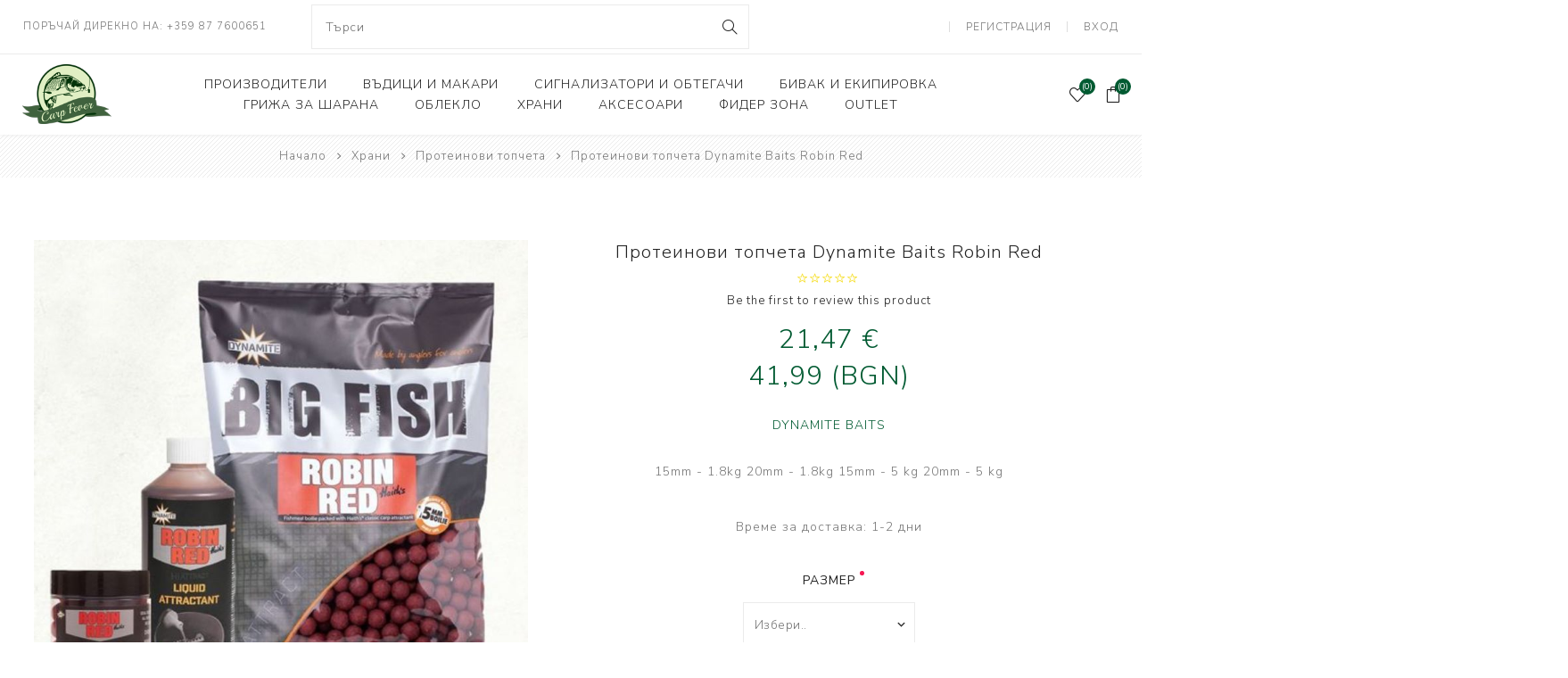

--- FILE ---
content_type: text/html; charset=utf-8
request_url: https://carpfever.net/bg/%D0%BF%D1%80%D0%BE%D1%82%D0%B5%D0%B8%D0%BD%D0%BE%D0%B2%D0%B8-%D1%82%D0%BE%D0%BF%D1%87%D0%B5%D1%82%D0%B0-dynamite-baits-robin-red
body_size: 18325
content:
<!DOCTYPE html><html lang=bg dir=ltr class=html-product-details-page><head><title>Carp Fever - &#x41F;&#x440;&#x43E;&#x442;&#x435;&#x438;&#x43D;&#x43E;&#x432;&#x438; &#x442;&#x43E;&#x43F;&#x447;&#x435;&#x442;&#x430; Dynamite Baits Robin Red</title><meta charset=UTF-8><meta name=description content="15mm - 1.8kg
20mm - 1.8kg
15mm - 5 kg
20mm - 5 kg"><meta name=keywords content=""><meta name=generator content=nopCommerce><meta name=viewport content="width=device-width, initial-scale=1.0, minimum-scale=1.0, maximum-scale=2.0"><link rel=preload as=font href=/Themes/Avenue/Content/fonts/avenue_font.woff crossorigin><link href="https://fonts.googleapis.com/css?family=Nunito+Sans:300,400,800&amp;subset=latin-ext&amp;display=swap" rel=stylesheet><meta property=og:type content=product><meta property=og:title content="Протеинови топчета Dynamite Baits Robin Red"><meta property=og:description content="15mm - 1.8kg
20mm - 1.8kg
15mm - 5 kg
20mm - 5 kg"><meta property=og:image content=https://carpfever.net/images/thumbs/0005863_proteinovi-topeta-dynamite-baits-robin-red_750.jpeg><meta property=og:image:url content=https://carpfever.net/images/thumbs/0005863_proteinovi-topeta-dynamite-baits-robin-red_750.jpeg><meta property=og:url content=https://carpfever.net/bg/%D0%BF%D1%80%D0%BE%D1%82%D0%B5%D0%B8%D0%BD%D0%BE%D0%B2%D0%B8-%D1%82%D0%BE%D0%BF%D1%87%D0%B5%D1%82%D0%B0-dynamite-baits-robin-red><meta property=og:site_name content="Carp Fever"><meta property=twitter:card content=summary><meta property=twitter:site content="Carp Fever"><meta property=twitter:title content="Протеинови топчета Dynamite Baits Robin Red"><meta property=twitter:description content="15mm - 1.8kg
20mm - 1.8kg
15mm - 5 kg
20mm - 5 kg"><meta property=twitter:image content=https://carpfever.net/images/thumbs/0005863_proteinovi-topeta-dynamite-baits-robin-red_750.jpeg><meta property=twitter:url content=https://carpfever.net/bg/%D0%BF%D1%80%D0%BE%D1%82%D0%B5%D0%B8%D0%BD%D0%BE%D0%B2%D0%B8-%D1%82%D0%BE%D0%BF%D1%87%D0%B5%D1%82%D0%B0-dynamite-baits-robin-red><link rel=stylesheet href="/css/Product.Head.styles.css?v=yTIP1CSyQl4ehRm2Yb6_SiCzI3g"><style>.product-details-page .full-description{display:none}.product-details-page .ui-tabs .full-description{display:block}.product-details-page .tabhead-full-description{display:none}.product-details-page .product-specs-box{display:none}.product-details-page .ui-tabs .product-specs-box{display:block}.product-details-page .ui-tabs .product-specs-box .title{display:none}.product-details-page .product-no-reviews,.product-details-page .product-review-links{display:none}</style><link rel=apple-touch-icon sizes=180x180 href=/apple-touch-icon.png><link rel=icon type=image/png sizes=32x32 href=/favicon-32x32.png><link rel=icon type=image/png sizes=16x16 href=/favicon-16x16.png><link rel=manifest href=/site.webmanifest><body class=product-details-page-body><input name=__RequestVerificationToken type=hidden value=CfDJ8KZkF9S_PsVKm3anYqNE-WmzNBNWuROiMVpB2USRYcIyCpfghc8DEt-PgcSrEycyEstbt681wrz35qRLRVAJJUSi5oRMPDXZjSytLw3Vs7PkcIf0I9W64sClRqd8-kpFOPXMTNU4sDrDzZGgxg2mOp0><div class=ajax-loading-block-window style=display:none></div><div id=dialog-notifications-success title=Известие style=display:none></div><div id=dialog-notifications-error title=Грешка style=display:none></div><div id=dialog-notifications-warning title=Предупреждение style=display:none></div><div id=bar-notification class=bar-notification-container data-close=Затвори></div><!--[if lte IE 8]><div style=clear:both;height:59px;text-align:center;position:relative><a href=http://www.microsoft.com/windows/internet-explorer/default.aspx target=_blank> <img src=/Themes/Avenue/Content/img/ie_warning.jpg height=42 width=820 alt="You are using an outdated browser. For a faster, safer browsing experience, upgrade for free today."> </a></div><![endif]--><div class="master-wrapper-page standard-gallery"><div class=overlayOffCanvas></div><div class=header-wrapper><div class=header><div class=header-upper><div class=header-text><span>ПОРЪЧАЙ ДИРЕКНО НА: +359 87 7600651</span></div><div class=header-search-box><form method=get id=small-search-box-form action=/bg/search><input type=text class=search-box-text id=small-searchterms autocomplete=off name=q placeholder=Търси aria-label="Search store"> <button type=submit class="button-1 search-box-button">Search</button></form></div><div class="profile-links responsive-nav-content"><div class=responsive-nav-head><span class=text>Profile</span> <span class="button close-links"></span></div><div class=responsive-nav-body><div class=header-links><ul><li><a href="/bg/register?returnUrl=%2Fbg%2F%25D0%25BF%25D1%2580%25D0%25BE%25D1%2582%25D0%25B5%25D0%25B8%25D0%25BD%25D0%25BE%25D0%25B2%25D0%25B8-%25D1%2582%25D0%25BE%25D0%25BF%25D1%2587%25D0%25B5%25D1%2582%25D0%25B0-dynamite-baits-robin-red" class=ico-register>Регистрация</a><li><a href="/bg/login?returnUrl=%2Fbg%2F%25D0%25BF%25D1%2580%25D0%25BE%25D1%2582%25D0%25B5%25D0%25B8%25D0%25BD%25D0%25BE%25D0%25B2%25D0%25B8-%25D1%2582%25D0%25BE%25D0%25BF%25D1%2587%25D0%25B5%25D1%2582%25D0%25B0-dynamite-baits-robin-red" class=ico-login>Вход</a><li id=wishlistlink><a href=/bg/wishlist class=ico-wishlist> <span class=wishlist-label>Списък с желани продукти</span> <span class="wishlist-qty counter">(0)</span> </a><li id=topcartlink><a href=/bg/cart class=ico-cart> <span class=cart-label>Kлиентска Количка</span> <span class="cart-qty counter">(0)</span> </a></ul></div><div class=header-selects></div></div></div></div><div class=header-lower><div class=header-lower-inner><div class="header-logo-wrapper table-cell"><div class="nav-button menu-button"><span class=trigger title=Menu></span></div><div class=header-logo><a href=/bg class=logo> <img alt="Carp Fever" src=https://carpintelligence.com/images/thumbs/0005779_logo.png></a></div></div><div class="header-menu table-cell responsive-nav-content"><div class=responsive-nav-head><span class=text>Menu</span> <span class="button close-menu"></span></div><ul class=mega-menu data-isrtlenabled=false data-enableclickfordropdown=false><li class=has-sublist><a class=with-subcategories href=/bg/manufacturer/all title=Производители><span>&#x41F;&#x440;&#x43E;&#x438;&#x437;&#x432;&#x43E;&#x434;&#x438;&#x442;&#x435;&#x43B;&#x438;</span></a> <button class="trigger plus-button"></button><div class=sublist-wrap><div class="responsive-nav-head back-button"><span class=text><button>Back</button></span></div><ul class=sublist><li><a href=/bg/nash title="NASH TACKLE"><span>NASH TACKLE</span></a><li><a href=/bg/delkim-2 title=DELKIM><span>DELKIM</span></a><li><a href=/bg/ridgemonkey title=RIDGEMONKEY><span>RIDGEMONKEY</span></a><li><a href=/bg/korda title="KORDA "><span>KORDA </span></a><li><a href=/bg/carp-fever title="CARP FEVER"><span>CARP FEVER</span></a><li><a href=/bg/one-more-cast title="ONE MORE CAST"><span>ONE MORE CAST</span></a><li><a href=/bg/solar title="SOLAR TACKLE"><span>SOLAR TACKLE</span></a><li><a href=/bg/shimano title=SHIMANO><span>SHIMANO</span></a><li><a href=/bg/fox title="FOX "><span>FOX </span></a><li><a href=/bg/dynamite-baits title="DYNAMITE BAITS"><span>DYNAMITE BAITS</span></a><li><a href=/bg/navitas-apparel title=NAVITAS><span>NAVITAS</span></a><li><a href=/bg/trakker title=TRAKKER><span>TRAKKER</span></a><li><a href=/bg/gardner-tackle-3 title="GARDNER TACKLE"><span>GARDNER TACKLE</span></a><li><a href=/bg/sonik-sports title="SONIK SPORTS"><span>SONIK SPORTS</span></a><li><a href=/bg/battle-baits title="BATTLE BAITS"><span>BATTLE BAITS</span></a><li><a href=/bg/kumu title=KUMU><span>KUMU</span></a><li><a href=/bg/spomb title=SPOMB><span>SPOMB</span></a><li><a href=/bg/vass-rainwear title="VASS RAINWEAR"><span>VASS RAINWEAR</span></a><li><a href=/bg/cult-tackle title="CULT TACKLE"><span>CULT TACKLE</span></a><li><a href=/bg/select-baits title="SELECT BAITS"><span>SELECT BAITS</span></a><li><a href=/bg/drunk-carp title="DRUNK CARP "><span>DRUNK CARP </span></a><li><a href=/bg/fortis title="FORTIS EYEWEAR"><span>FORTIS EYEWEAR</span></a><li><a href=/bg/preston-innovations-2 title="PRESTON INNOVATIONS"><span>PRESTON INNOVATIONS</span></a><li><a href=/bg/guru-tackle-2 title="GURU TACKLE"><span>GURU TACKLE</span></a><li><a href=/bg/dudi-bait title="DUDI BAITS"><span>DUDI BAITS</span></a><li><a href=/bg/matrix-tackle title="MATRIX TACKLE"><span>MATRIX TACKLE</span></a><li><a href=/bg/van-den-eynde title="No Manufacturer"><span>No Manufacturer</span></a><li><a href=/bg/cc-moore-3 title="CC MOORE"><span>CC MOORE</span></a><li><a href=/bg/sticky-baits title="STICKY BAITS"><span>STICKY BAITS</span></a><li><a href=/bg/century title=CENTURY><span>CENTURY</span></a><li><a href=/bg/ngt title=NGT><span>NGT</span></a><li><a href=/bg/tempus-pro title="TEMPUS PRO"><span>TEMPUS PRO</span></a></ul></div><li class=has-sublist><a class=with-subcategories href=/bg/rod-support><span>&#x412;&#x44A;&#x434;&#x438;&#x446;&#x438; &#x438; &#x43C;&#x430;&#x43A;&#x430;&#x440;&#x438;</span></a> <button class="trigger plus-button"></button><div class=sublist-wrap><div class="responsive-nav-head back-button"><span class=text><button>Back</button></span></div><ul class=sublist><li><a class=lastLevelCategory href=/bg/%D0%B2%D1%8A%D0%B4%D0%B8%D1%86%D0%B8 title=Въдици><span>&#x412;&#x44A;&#x434;&#x438;&#x446;&#x438;</span></a><li><a class=lastLevelCategory href=/bg/%D0%BC%D0%B0%D0%BA%D0%B0%D1%80%D0%B8 title=Макари><span>&#x41C;&#x430;&#x43A;&#x430;&#x440;&#x438;</span></a><li><a class=lastLevelCategory href=/bg/banksticks title="Стойки, колчета, бъз барове"><span>&#x421;&#x442;&#x43E;&#x439;&#x43A;&#x438;, &#x43A;&#x43E;&#x43B;&#x447;&#x435;&#x442;&#x430;, &#x431;&#x44A;&#x437; &#x431;&#x430;&#x440;&#x43E;&#x432;&#x435;</span></a></ul></div><li class=has-sublist><a class=with-subcategories href=/bg/%D1%81%D0%B8%D0%B3%D0%BD%D0%B0%D0%BB%D0%B8%D0%B7%D0%B0%D1%82%D0%BE%D1%80%D0%B8-%D0%B8-%D0%BE%D0%BF%D1%82%D0%B5%D0%B3%D0%B0%D1%87%D0%B8><span>&#x421;&#x438;&#x433;&#x43D;&#x430;&#x43B;&#x438;&#x437;&#x430;&#x442;&#x43E;&#x440;&#x438; &#x438; &#x43E;&#x431;&#x442;&#x435;&#x433;&#x430;&#x447;&#x438;</span></a> <button class="trigger plus-button"></button><div class=sublist-wrap><div class="responsive-nav-head back-button"><span class=text><button>Back</button></span></div><ul class=sublist><li><a class=lastLevelCategory href=/bg/%D1%81%D0%B8%D0%B3%D0%BD%D0%B0%D0%BB%D0%B8%D0%B7%D0%B0%D1%82%D0%BE%D1%80%D0%B8 title=Сигнализатори><span>&#x421;&#x438;&#x433;&#x43D;&#x430;&#x43B;&#x438;&#x437;&#x430;&#x442;&#x43E;&#x440;&#x438;</span></a><li><a class=lastLevelCategory href=/bg/%D0%BE%D0%B1%D1%82%D0%B5%D0%B3%D0%B0%D1%87%D0%B8-%D0%B8-%D0%B0%D0%BA%D1%81%D0%B5%D1%81%D0%BE%D0%B0%D1%80%D0%B8 title="Обтегачи и аксесоари"><span>&#x41E;&#x431;&#x442;&#x435;&#x433;&#x430;&#x447;&#x438; &#x438; &#x430;&#x43A;&#x441;&#x435;&#x441;&#x43E;&#x430;&#x440;&#x438;</span></a></ul></div><li class=has-sublist><a class=with-subcategories href=/bg/%D0%B1%D0%B8%D0%B2%D0%B0%D0%BA-%D0%B8-%D0%B5%D0%BA%D0%B8%D0%BF%D0%B8%D1%80%D0%BE%D0%B2%D0%BA%D0%B0><span>&#x411;&#x438;&#x432;&#x430;&#x43A; &#x438; &#x435;&#x43A;&#x438;&#x43F;&#x438;&#x440;&#x43E;&#x432;&#x43A;&#x430;</span></a> <button class="trigger plus-button"></button><div class=sublist-wrap><div class="responsive-nav-head back-button"><span class=text><button>Back</button></span></div><ul class=sublist><li><a class=lastLevelCategory href=/bg/%D0%BF%D0%B0%D0%BB%D0%B0%D1%82%D0%BA%D0%B8-%D0%B8-%D1%88%D0%B0%D1%82%D1%80%D0%B8 title="Палатки и шатри"><span>&#x41F;&#x430;&#x43B;&#x430;&#x442;&#x43A;&#x438; &#x438; &#x448;&#x430;&#x442;&#x440;&#x438;</span></a><li><a class=lastLevelCategory href=/bg/%D0%BB%D0%B5%D0%B3%D0%BB%D0%B0-%D1%87%D1%83%D0%B2%D0%B0%D0%BB%D0%B8%D1%81%D0%BF%D0%B0%D0%BB%D0%BD%D0%B8-%D1%81%D0%B8%D1%81%D1%82%D0%B5%D0%BC%D0%B8 title="Легла, чували,спални системи"><span>&#x41B;&#x435;&#x433;&#x43B;&#x430;, &#x447;&#x443;&#x432;&#x430;&#x43B;&#x438;,&#x441;&#x43F;&#x430;&#x43B;&#x43D;&#x438; &#x441;&#x438;&#x441;&#x442;&#x435;&#x43C;&#x438;</span></a><li><a class=lastLevelCategory href=/bg/%D1%81%D1%82%D0%BE%D0%BB%D0%BE%D0%B2%D0%B5 title=Столове><span>&#x421;&#x442;&#x43E;&#x43B;&#x43E;&#x432;&#x435;</span></a><li><a class=lastLevelCategory href=/bg/carryalls title="Сакове, чанти, калъфи"><span>&#x421;&#x430;&#x43A;&#x43E;&#x432;&#x435;, &#x447;&#x430;&#x43D;&#x442;&#x438;, &#x43A;&#x430;&#x43B;&#x44A;&#x444;&#x438;</span></a><li><a class=lastLevelCategory href=/bg/tackle-storage-tables title="Класьори и Кутии"><span>&#x41A;&#x43B;&#x430;&#x441;&#x44C;&#x43E;&#x440;&#x438; &#x438; &#x41A;&#x443;&#x442;&#x438;&#x438;</span></a><li><a class=lastLevelCategory href=/bg/%D0%BA%D0%B0%D0%BB%D1%8A%D1%84%D0%B8-%D0%B7%D0%B0-%D0%B2%D1%8A%D0%B4%D0%B8%D1%86%D0%B8 title="Калъфи за въдици"><span>&#x41A;&#x430;&#x43B;&#x44A;&#x444;&#x438; &#x437;&#x430; &#x432;&#x44A;&#x434;&#x438;&#x446;&#x438;</span></a><li><a class=lastLevelCategory href=/bg/tables title=Маси><span>&#x41C;&#x430;&#x441;&#x438;</span></a><li><a class=lastLevelCategory href=/bg/bivvy-lights-batteries title=Осветление><span>&#x41E;&#x441;&#x432;&#x435;&#x442;&#x43B;&#x435;&#x43D;&#x438;&#x435;</span></a></ul></div><li class=has-sublist><a class=with-subcategories href=/bg/%D0%BA%D0%B5%D0%BF%D0%BE%D0%B2%D0%B5%D0%B3%D1%80%D0%B8%D0%B6%D0%B0-%D0%B7%D0%B0-%D1%88%D0%B0%D1%80%D0%B0%D0%BD%D0%B0><span>&#x413;&#x440;&#x438;&#x436;&#x430; &#x437;&#x430; &#x448;&#x430;&#x440;&#x430;&#x43D;&#x430;</span></a> <button class="trigger plus-button"></button><div class=sublist-wrap><div class="responsive-nav-head back-button"><span class=text><button>Back</button></span></div><ul class=sublist><li><a class=lastLevelCategory href=/bg/cradles-mats title="Люлки, дюшеци"><span>&#x41B;&#x44E;&#x43B;&#x43A;&#x438;, &#x434;&#x44E;&#x448;&#x435;&#x446;&#x438;</span></a><li><a class=lastLevelCategory href=/bg/landing-nets title=Кепове><span>&#x41A;&#x435;&#x43F;&#x43E;&#x432;&#x435;</span></a><li><a class=lastLevelCategory href=/bg/carp-care-3 title=Други><span>&#x414;&#x440;&#x443;&#x433;&#x438;</span></a></ul></div><li class=has-sublist><a class=with-subcategories href=/bg/clothing><span>&#x41E;&#x431;&#x43B;&#x435;&#x43A;&#x43B;&#x43E;</span></a> <button class="trigger plus-button"></button><div class=sublist-wrap><div class="responsive-nav-head back-button"><span class=text><button>Back</button></span></div><ul class=sublist><li><a class=lastLevelCategory href=/bg/t-shirts title=Тениски><span>&#x422;&#x435;&#x43D;&#x438;&#x441;&#x43A;&#x438;</span></a><li><a class=lastLevelCategory href=/bg/tops-hoodies title="Дрехи с дълъг ръкав"><span>&#x414;&#x440;&#x435;&#x445;&#x438; &#x441; &#x434;&#x44A;&#x43B;&#x44A;&#x433; &#x440;&#x44A;&#x43A;&#x430;&#x432;</span></a><li><a class=lastLevelCategory href=/bg/jackets title=Якета><span>&#x42F;&#x43A;&#x435;&#x442;&#x430;</span></a><li><a class=lastLevelCategory href=/bg/bottoms-trousers title=Панталони><span>&#x41F;&#x430;&#x43D;&#x442;&#x430;&#x43B;&#x43E;&#x43D;&#x438;</span></a><li><a class=lastLevelCategory href=/bg/shorts title="Къси панталони"><span>&#x41A;&#x44A;&#x441;&#x438; &#x43F;&#x430;&#x43D;&#x442;&#x430;&#x43B;&#x43E;&#x43D;&#x438;</span></a><li><a class=lastLevelCategory href=/bg/suits title=Комплекти><span>&#x41A;&#x43E;&#x43C;&#x43F;&#x43B;&#x435;&#x43A;&#x442;&#x438;</span></a><li><a class=lastLevelCategory href=/bg/shoes title="Обувки и чорапи"><span>&#x41E;&#x431;&#x443;&#x432;&#x43A;&#x438; &#x438; &#x447;&#x43E;&#x440;&#x430;&#x43F;&#x438;</span></a><li class=has-sublist><a class=with-subcategories href=/bg/hats-caps title=Шапки><span>&#x428;&#x430;&#x43F;&#x43A;&#x438;</span></a> <button class="trigger plus-button"></button><div class=sublist-wrap><div class="responsive-nav-head back-button"><span class=text><button>Back</button></span></div><ul class=sublist><li><a class=lastLevelCategory href=/bg/%D0%BB%D0%B5%D1%82%D0%BD%D0%B8-%D1%88%D0%B0%D0%BF%D0%BA%D0%B8 title="Летни шапки"><span>&#x41B;&#x435;&#x442;&#x43D;&#x438; &#x448;&#x430;&#x43F;&#x43A;&#x438;</span></a><li><a class=lastLevelCategory href=/bg/%D0%B7%D0%B8%D0%BC%D0%BD%D0%B8-%D1%88%D0%B0%D0%BF%D0%BA%D0%B8 title="Зимни шапки"><span>&#x417;&#x438;&#x43C;&#x43D;&#x438; &#x448;&#x430;&#x43F;&#x43A;&#x438;</span></a></ul></div></ul></div><li class=has-sublist><a class=with-subcategories href=/bg/baiting-up><span>&#x425;&#x440;&#x430;&#x43D;&#x438;</span></a> <button class="trigger plus-button"></button><div class=sublist-wrap><div class="responsive-nav-head back-button"><span class=text><button>Back</button></span></div><ul class=sublist><li><a class=lastLevelCategory href=/bg/plastic-baits title="Изкуствена стръв"><span>&#x418;&#x437;&#x43A;&#x443;&#x441;&#x442;&#x432;&#x435;&#x43D;&#x430; &#x441;&#x442;&#x440;&#x44A;&#x432;</span></a><li><a class=lastLevelCategory href=/bg/pellets title=Пелети><span>&#x41F;&#x435;&#x43B;&#x435;&#x442;&#x438;</span></a><li><a class=lastLevelCategory href=/bg/groundbait title="Миксове, мека храна"><span>&#x41C;&#x438;&#x43A;&#x441;&#x43E;&#x432;&#x435;, &#x43C;&#x435;&#x43A;&#x430; &#x445;&#x440;&#x430;&#x43D;&#x430;</span></a><li><a class=lastLevelCategory href=/bg/pop-ups title="Плуващи топчета"><span>&#x41F;&#x43B;&#x443;&#x432;&#x430;&#x449;&#x438; &#x442;&#x43E;&#x43F;&#x447;&#x435;&#x442;&#x430;</span></a><li><a class=lastLevelCategory href=/bg/boilies title="Протеинови топчета"><span>&#x41F;&#x440;&#x43E;&#x442;&#x435;&#x438;&#x43D;&#x43E;&#x432;&#x438; &#x442;&#x43E;&#x43F;&#x447;&#x435;&#x442;&#x430;</span></a><li><a class=lastLevelCategory href=/bg/particles-nuts title=Семена><span>&#x421;&#x435;&#x43C;&#x435;&#x43D;&#x430;</span></a><li><a class=lastLevelCategory href=/bg/dips-liquids title="Дипове, ликуиди, атрактори"><span>&#x414;&#x438;&#x43F;&#x43E;&#x432;&#x435;, &#x43B;&#x438;&#x43A;&#x443;&#x438;&#x434;&#x438;, &#x430;&#x442;&#x440;&#x430;&#x43A;&#x442;&#x43E;&#x440;&#x438;</span></a><li><a class=lastLevelCategory href=/bg/hookbaits title="Усилени топчета "><span>&#x423;&#x441;&#x438;&#x43B;&#x435;&#x43D;&#x438; &#x442;&#x43E;&#x43F;&#x447;&#x435;&#x442;&#x430; </span></a></ul></div><li class=has-sublist><a class=with-subcategories href=/bg/terminal-tackle><span>&#x410;&#x43A;&#x441;&#x435;&#x441;&#x43E;&#x430;&#x440;&#x438; </span></a> <button class="trigger plus-button"></button><div class=sublist-wrap><div class="responsive-nav-head back-button"><span class=text><button>Back</button></span></div><ul class=sublist><li><a class=lastLevelCategory href=/bg/hooks title=Куки><span>&#x41A;&#x443;&#x43A;&#x438;</span></a><li><a class=lastLevelCategory href=/bg/hooklinks-2 title=Поводи><span>&#x41F;&#x43E;&#x432;&#x43E;&#x434;&#x438;</span></a><li><a class=lastLevelCategory href=/bg/swivels title="Вирбели и бързи връзки"><span>&#x412;&#x438;&#x440;&#x431;&#x435;&#x43B;&#x438; &#x438; &#x431;&#x44A;&#x440;&#x437;&#x438; &#x432;&#x440;&#x44A;&#x437;&#x43A;&#x438;</span></a><li><a class=lastLevelCategory href=/bg/tools title="Аксесоари за монтажи"><span>&#x410;&#x43A;&#x441;&#x435;&#x441;&#x43E;&#x430;&#x440;&#x438; &#x437;&#x430; &#x43C;&#x43E;&#x43D;&#x442;&#x430;&#x436;&#x438;</span></a><li><a class=lastLevelCategory href=/bg/lines title=Влакна><span>&#x412;&#x43B;&#x430;&#x43A;&#x43D;&#x430;</span></a><li><a class=lastLevelCategory href=/bg/zigs title="Зиг риг риболов"><span>&#x417;&#x438;&#x433; &#x440;&#x438;&#x433; &#x440;&#x438;&#x431;&#x43E;&#x43B;&#x43E;&#x432;</span></a><li><a class=lastLevelCategory href=/bg/leaders title="Ледкор, лидери"><span>&#x41B;&#x435;&#x434;&#x43A;&#x43E;&#x440;, &#x43B;&#x438;&#x434;&#x435;&#x440;&#x438;</span></a><li><a class=lastLevelCategory href=/bg/pva title="PVA продукти"><span>PVA &#x43F;&#x440;&#x43E;&#x434;&#x443;&#x43A;&#x442;&#x438;</span></a></ul></div><li class=has-sublist><a class=with-subcategories href=/bg/%D1%84%D0%B8%D0%B4%D0%B5%D1%80-%D0%B7%D0%BE%D0%BD%D0%B0><span>&#x424;&#x438;&#x434;&#x435;&#x440; &#x437;&#x43E;&#x43D;&#x430;</span></a> <button class="trigger plus-button"></button><div class=sublist-wrap><div class="responsive-nav-head back-button"><span class=text><button>Back</button></span></div><ul class=sublist><li><a class=lastLevelCategory href=/bg/%D0%BA%D1%83%D0%BA%D0%B8 title="Куки и Вързани куки"><span>&#x41A;&#x443;&#x43A;&#x438; &#x438; &#x412;&#x44A;&#x440;&#x437;&#x430;&#x43D;&#x438; &#x43A;&#x443;&#x43A;&#x438;</span></a><li><a class=lastLevelCategory href=/bg/%D1%85%D1%80%D0%B0%D0%BD%D0%B8%D0%BB%D0%BA%D0%B8%D0%BF%D1%80%D0%B5%D1%81%D0%B8 title="Хранилки, кошници"><span>&#x425;&#x440;&#x430;&#x43D;&#x438;&#x43B;&#x43A;&#x438;, &#x43A;&#x43E;&#x448;&#x43D;&#x438;&#x446;&#x438;</span></a><li><a class=lastLevelCategory href=/bg/%D0%B2%D0%BB%D0%B0%D0%BA%D0%BD%D0%B0%D0%BF%D0%BE%D0%B2%D0%BE%D0%B4%D0%B8 title="Основни влакна и Влакна за поводи"><span>&#x41E;&#x441;&#x43D;&#x43E;&#x432;&#x43D;&#x438; &#x432;&#x43B;&#x430;&#x43A;&#x43D;&#x430; &#x438; &#x412;&#x43B;&#x430;&#x43A;&#x43D;&#x430; &#x437;&#x430; &#x43F;&#x43E;&#x432;&#x43E;&#x434;&#x438;</span></a><li><a class=lastLevelCategory href=/bg/%D0%BA%D1%83%D1%82%D0%B8%D0%B8%D0%BA%D0%BE%D1%84%D0%B8 title="Кутии,   Кофи"><span>&#x41A;&#x443;&#x442;&#x438;&#x438;, &#x41A;&#x43E;&#x444;&#x438;</span></a><li><a class=lastLevelCategory href=/bg/%D0%B0%D0%BA%D1%81%D0%B5%D1%81%D0%BE%D0%B0%D1%80%D0%B8 title="Аксесоари и прикачни за фидер риболов"><span>&#x410;&#x43A;&#x441;&#x435;&#x441;&#x43E;&#x430;&#x440;&#x438; &#x438; &#x43F;&#x440;&#x438;&#x43A;&#x430;&#x447;&#x43D;&#x438; &#x437;&#x430; &#x444;&#x438;&#x434;&#x435;&#x440; &#x440;&#x438;&#x431;&#x43E;&#x43B;&#x43E;&#x432;</span></a><li><a class=lastLevelCategory href=/bg/%D0%B2%D1%8A%D0%B4%D0%B8%D1%86%D0%B8-%D0%BC%D0%B0%D0%BA%D0%B0%D1%80%D0%B8-%D0%BA%D0%B5%D0%BF%D0%BE%D0%B2%D0%B5 title="Въдици за фидер риболов"><span>&#x412;&#x44A;&#x434;&#x438;&#x446;&#x438; &#x437;&#x430; &#x444;&#x438;&#x434;&#x435;&#x440; &#x440;&#x438;&#x431;&#x43E;&#x43B;&#x43E;&#x432;</span></a><li><a class=lastLevelCategory href=/bg/%D0%BA%D0%B5%D0%BF%D0%BE%D0%B2%D0%B5-%D0%B6%D0%B8%D0%B2%D0%B0%D1%80%D0%BD%D0%B8%D1%86%D0%B8 title="Кепове и Живарници"><span>&#x41A;&#x435;&#x43F;&#x43E;&#x432;&#x435; &#x438; &#x416;&#x438;&#x432;&#x430;&#x440;&#x43D;&#x438;&#x446;&#x438;</span></a><li><a class=lastLevelCategory href=/bg/%D0%BC%D0%B0%D0%BA%D0%B0%D1%80%D0%B8-%D0%B7%D0%B0-%D1%84%D0%B8%D0%B4%D0%B5%D1%80-%D1%80%D0%B8%D0%B1%D0%BE%D0%BB%D0%BE%D0%B2 title="Макари за фидер риболов"><span>&#x41C;&#x430;&#x43A;&#x430;&#x440;&#x438; &#x437;&#x430; &#x444;&#x438;&#x434;&#x435;&#x440; &#x440;&#x438;&#x431;&#x43E;&#x43B;&#x43E;&#x432;</span></a></ul></div><li><a href=/bg/outlet title=OUTLET><span> OUTLET</span></a></ul><div class=menu-title><span>Menu</span></div><ul class=mega-menu-responsive><li class=has-sublist><a class=with-subcategories href=/bg/manufacturer/all title=Производители><span>&#x41F;&#x440;&#x43E;&#x438;&#x437;&#x432;&#x43E;&#x434;&#x438;&#x442;&#x435;&#x43B;&#x438;</span></a> <button class="trigger plus-button"></button><div class=sublist-wrap><div class="responsive-nav-head back-button"><span class=text><button>Back</button></span></div><ul class=sublist><li><a href=/bg/nash title="NASH TACKLE"><span>NASH TACKLE</span></a><li><a href=/bg/delkim-2 title=DELKIM><span>DELKIM</span></a><li><a href=/bg/ridgemonkey title=RIDGEMONKEY><span>RIDGEMONKEY</span></a><li><a href=/bg/korda title="KORDA "><span>KORDA </span></a><li><a href=/bg/carp-fever title="CARP FEVER"><span>CARP FEVER</span></a><li><a href=/bg/one-more-cast title="ONE MORE CAST"><span>ONE MORE CAST</span></a><li><a href=/bg/solar title="SOLAR TACKLE"><span>SOLAR TACKLE</span></a><li><a href=/bg/shimano title=SHIMANO><span>SHIMANO</span></a><li><a href=/bg/fox title="FOX "><span>FOX </span></a><li><a href=/bg/dynamite-baits title="DYNAMITE BAITS"><span>DYNAMITE BAITS</span></a><li><a href=/bg/navitas-apparel title=NAVITAS><span>NAVITAS</span></a><li><a href=/bg/trakker title=TRAKKER><span>TRAKKER</span></a><li><a href=/bg/gardner-tackle-3 title="GARDNER TACKLE"><span>GARDNER TACKLE</span></a><li><a href=/bg/sonik-sports title="SONIK SPORTS"><span>SONIK SPORTS</span></a><li><a href=/bg/battle-baits title="BATTLE BAITS"><span>BATTLE BAITS</span></a><li><a href=/bg/kumu title=KUMU><span>KUMU</span></a><li><a href=/bg/spomb title=SPOMB><span>SPOMB</span></a><li><a href=/bg/vass-rainwear title="VASS RAINWEAR"><span>VASS RAINWEAR</span></a><li><a href=/bg/cult-tackle title="CULT TACKLE"><span>CULT TACKLE</span></a><li><a href=/bg/select-baits title="SELECT BAITS"><span>SELECT BAITS</span></a><li><a href=/bg/drunk-carp title="DRUNK CARP "><span>DRUNK CARP </span></a><li><a href=/bg/fortis title="FORTIS EYEWEAR"><span>FORTIS EYEWEAR</span></a><li><a href=/bg/preston-innovations-2 title="PRESTON INNOVATIONS"><span>PRESTON INNOVATIONS</span></a><li><a href=/bg/guru-tackle-2 title="GURU TACKLE"><span>GURU TACKLE</span></a><li><a href=/bg/dudi-bait title="DUDI BAITS"><span>DUDI BAITS</span></a><li><a href=/bg/matrix-tackle title="MATRIX TACKLE"><span>MATRIX TACKLE</span></a><li><a href=/bg/van-den-eynde title="No Manufacturer"><span>No Manufacturer</span></a><li><a href=/bg/cc-moore-3 title="CC MOORE"><span>CC MOORE</span></a><li><a href=/bg/sticky-baits title="STICKY BAITS"><span>STICKY BAITS</span></a><li><a href=/bg/century title=CENTURY><span>CENTURY</span></a><li><a href=/bg/ngt title=NGT><span>NGT</span></a><li><a href=/bg/tempus-pro title="TEMPUS PRO"><span>TEMPUS PRO</span></a></ul></div><li class=has-sublist><a class=with-subcategories href=/bg/rod-support><span>&#x412;&#x44A;&#x434;&#x438;&#x446;&#x438; &#x438; &#x43C;&#x430;&#x43A;&#x430;&#x440;&#x438;</span></a> <button class="trigger plus-button"></button><div class=sublist-wrap><div class="responsive-nav-head back-button"><span class=text><button>Back</button></span></div><ul class=sublist><li><a class=lastLevelCategory href=/bg/%D0%B2%D1%8A%D0%B4%D0%B8%D1%86%D0%B8 title=Въдици><span>&#x412;&#x44A;&#x434;&#x438;&#x446;&#x438;</span></a><li><a class=lastLevelCategory href=/bg/%D0%BC%D0%B0%D0%BA%D0%B0%D1%80%D0%B8 title=Макари><span>&#x41C;&#x430;&#x43A;&#x430;&#x440;&#x438;</span></a><li><a class=lastLevelCategory href=/bg/banksticks title="Стойки, колчета, бъз барове"><span>&#x421;&#x442;&#x43E;&#x439;&#x43A;&#x438;, &#x43A;&#x43E;&#x43B;&#x447;&#x435;&#x442;&#x430;, &#x431;&#x44A;&#x437; &#x431;&#x430;&#x440;&#x43E;&#x432;&#x435;</span></a></ul></div><li class=has-sublist><a class=with-subcategories href=/bg/%D1%81%D0%B8%D0%B3%D0%BD%D0%B0%D0%BB%D0%B8%D0%B7%D0%B0%D1%82%D0%BE%D1%80%D0%B8-%D0%B8-%D0%BE%D0%BF%D1%82%D0%B5%D0%B3%D0%B0%D1%87%D0%B8><span>&#x421;&#x438;&#x433;&#x43D;&#x430;&#x43B;&#x438;&#x437;&#x430;&#x442;&#x43E;&#x440;&#x438; &#x438; &#x43E;&#x431;&#x442;&#x435;&#x433;&#x430;&#x447;&#x438;</span></a> <button class="trigger plus-button"></button><div class=sublist-wrap><div class="responsive-nav-head back-button"><span class=text><button>Back</button></span></div><ul class=sublist><li><a class=lastLevelCategory href=/bg/%D1%81%D0%B8%D0%B3%D0%BD%D0%B0%D0%BB%D0%B8%D0%B7%D0%B0%D1%82%D0%BE%D1%80%D0%B8 title=Сигнализатори><span>&#x421;&#x438;&#x433;&#x43D;&#x430;&#x43B;&#x438;&#x437;&#x430;&#x442;&#x43E;&#x440;&#x438;</span></a><li><a class=lastLevelCategory href=/bg/%D0%BE%D0%B1%D1%82%D0%B5%D0%B3%D0%B0%D1%87%D0%B8-%D0%B8-%D0%B0%D0%BA%D1%81%D0%B5%D1%81%D0%BE%D0%B0%D1%80%D0%B8 title="Обтегачи и аксесоари"><span>&#x41E;&#x431;&#x442;&#x435;&#x433;&#x430;&#x447;&#x438; &#x438; &#x430;&#x43A;&#x441;&#x435;&#x441;&#x43E;&#x430;&#x440;&#x438;</span></a></ul></div><li class=has-sublist><a class=with-subcategories href=/bg/%D0%B1%D0%B8%D0%B2%D0%B0%D0%BA-%D0%B8-%D0%B5%D0%BA%D0%B8%D0%BF%D0%B8%D1%80%D0%BE%D0%B2%D0%BA%D0%B0><span>&#x411;&#x438;&#x432;&#x430;&#x43A; &#x438; &#x435;&#x43A;&#x438;&#x43F;&#x438;&#x440;&#x43E;&#x432;&#x43A;&#x430;</span></a> <button class="trigger plus-button"></button><div class=sublist-wrap><div class="responsive-nav-head back-button"><span class=text><button>Back</button></span></div><ul class=sublist><li><a class=lastLevelCategory href=/bg/%D0%BF%D0%B0%D0%BB%D0%B0%D1%82%D0%BA%D0%B8-%D0%B8-%D1%88%D0%B0%D1%82%D1%80%D0%B8 title="Палатки и шатри"><span>&#x41F;&#x430;&#x43B;&#x430;&#x442;&#x43A;&#x438; &#x438; &#x448;&#x430;&#x442;&#x440;&#x438;</span></a><li><a class=lastLevelCategory href=/bg/%D0%BB%D0%B5%D0%B3%D0%BB%D0%B0-%D1%87%D1%83%D0%B2%D0%B0%D0%BB%D0%B8%D1%81%D0%BF%D0%B0%D0%BB%D0%BD%D0%B8-%D1%81%D0%B8%D1%81%D1%82%D0%B5%D0%BC%D0%B8 title="Легла, чували,спални системи"><span>&#x41B;&#x435;&#x433;&#x43B;&#x430;, &#x447;&#x443;&#x432;&#x430;&#x43B;&#x438;,&#x441;&#x43F;&#x430;&#x43B;&#x43D;&#x438; &#x441;&#x438;&#x441;&#x442;&#x435;&#x43C;&#x438;</span></a><li><a class=lastLevelCategory href=/bg/%D1%81%D1%82%D0%BE%D0%BB%D0%BE%D0%B2%D0%B5 title=Столове><span>&#x421;&#x442;&#x43E;&#x43B;&#x43E;&#x432;&#x435;</span></a><li><a class=lastLevelCategory href=/bg/carryalls title="Сакове, чанти, калъфи"><span>&#x421;&#x430;&#x43A;&#x43E;&#x432;&#x435;, &#x447;&#x430;&#x43D;&#x442;&#x438;, &#x43A;&#x430;&#x43B;&#x44A;&#x444;&#x438;</span></a><li><a class=lastLevelCategory href=/bg/tackle-storage-tables title="Класьори и Кутии"><span>&#x41A;&#x43B;&#x430;&#x441;&#x44C;&#x43E;&#x440;&#x438; &#x438; &#x41A;&#x443;&#x442;&#x438;&#x438;</span></a><li><a class=lastLevelCategory href=/bg/%D0%BA%D0%B0%D0%BB%D1%8A%D1%84%D0%B8-%D0%B7%D0%B0-%D0%B2%D1%8A%D0%B4%D0%B8%D1%86%D0%B8 title="Калъфи за въдици"><span>&#x41A;&#x430;&#x43B;&#x44A;&#x444;&#x438; &#x437;&#x430; &#x432;&#x44A;&#x434;&#x438;&#x446;&#x438;</span></a><li><a class=lastLevelCategory href=/bg/tables title=Маси><span>&#x41C;&#x430;&#x441;&#x438;</span></a><li><a class=lastLevelCategory href=/bg/bivvy-lights-batteries title=Осветление><span>&#x41E;&#x441;&#x432;&#x435;&#x442;&#x43B;&#x435;&#x43D;&#x438;&#x435;</span></a></ul></div><li class=has-sublist><a class=with-subcategories href=/bg/%D0%BA%D0%B5%D0%BF%D0%BE%D0%B2%D0%B5%D0%B3%D1%80%D0%B8%D0%B6%D0%B0-%D0%B7%D0%B0-%D1%88%D0%B0%D1%80%D0%B0%D0%BD%D0%B0><span>&#x413;&#x440;&#x438;&#x436;&#x430; &#x437;&#x430; &#x448;&#x430;&#x440;&#x430;&#x43D;&#x430;</span></a> <button class="trigger plus-button"></button><div class=sublist-wrap><div class="responsive-nav-head back-button"><span class=text><button>Back</button></span></div><ul class=sublist><li><a class=lastLevelCategory href=/bg/cradles-mats title="Люлки, дюшеци"><span>&#x41B;&#x44E;&#x43B;&#x43A;&#x438;, &#x434;&#x44E;&#x448;&#x435;&#x446;&#x438;</span></a><li><a class=lastLevelCategory href=/bg/landing-nets title=Кепове><span>&#x41A;&#x435;&#x43F;&#x43E;&#x432;&#x435;</span></a><li><a class=lastLevelCategory href=/bg/carp-care-3 title=Други><span>&#x414;&#x440;&#x443;&#x433;&#x438;</span></a></ul></div><li class=has-sublist><a class=with-subcategories href=/bg/clothing><span>&#x41E;&#x431;&#x43B;&#x435;&#x43A;&#x43B;&#x43E;</span></a> <button class="trigger plus-button"></button><div class=sublist-wrap><div class="responsive-nav-head back-button"><span class=text><button>Back</button></span></div><ul class=sublist><li><a class=lastLevelCategory href=/bg/t-shirts title=Тениски><span>&#x422;&#x435;&#x43D;&#x438;&#x441;&#x43A;&#x438;</span></a><li><a class=lastLevelCategory href=/bg/tops-hoodies title="Дрехи с дълъг ръкав"><span>&#x414;&#x440;&#x435;&#x445;&#x438; &#x441; &#x434;&#x44A;&#x43B;&#x44A;&#x433; &#x440;&#x44A;&#x43A;&#x430;&#x432;</span></a><li><a class=lastLevelCategory href=/bg/jackets title=Якета><span>&#x42F;&#x43A;&#x435;&#x442;&#x430;</span></a><li><a class=lastLevelCategory href=/bg/bottoms-trousers title=Панталони><span>&#x41F;&#x430;&#x43D;&#x442;&#x430;&#x43B;&#x43E;&#x43D;&#x438;</span></a><li><a class=lastLevelCategory href=/bg/shorts title="Къси панталони"><span>&#x41A;&#x44A;&#x441;&#x438; &#x43F;&#x430;&#x43D;&#x442;&#x430;&#x43B;&#x43E;&#x43D;&#x438;</span></a><li><a class=lastLevelCategory href=/bg/suits title=Комплекти><span>&#x41A;&#x43E;&#x43C;&#x43F;&#x43B;&#x435;&#x43A;&#x442;&#x438;</span></a><li><a class=lastLevelCategory href=/bg/shoes title="Обувки и чорапи"><span>&#x41E;&#x431;&#x443;&#x432;&#x43A;&#x438; &#x438; &#x447;&#x43E;&#x440;&#x430;&#x43F;&#x438;</span></a><li class=has-sublist><a class=with-subcategories href=/bg/hats-caps title=Шапки><span>&#x428;&#x430;&#x43F;&#x43A;&#x438;</span></a> <button class="trigger plus-button"></button><div class=sublist-wrap><div class="responsive-nav-head back-button"><span class=text><button>Back</button></span></div><ul class=sublist><li><a class=lastLevelCategory href=/bg/%D0%BB%D0%B5%D1%82%D0%BD%D0%B8-%D1%88%D0%B0%D0%BF%D0%BA%D0%B8 title="Летни шапки"><span>&#x41B;&#x435;&#x442;&#x43D;&#x438; &#x448;&#x430;&#x43F;&#x43A;&#x438;</span></a><li><a class=lastLevelCategory href=/bg/%D0%B7%D0%B8%D0%BC%D0%BD%D0%B8-%D1%88%D0%B0%D0%BF%D0%BA%D0%B8 title="Зимни шапки"><span>&#x417;&#x438;&#x43C;&#x43D;&#x438; &#x448;&#x430;&#x43F;&#x43A;&#x438;</span></a></ul></div></ul></div><li class=has-sublist><a class=with-subcategories href=/bg/baiting-up><span>&#x425;&#x440;&#x430;&#x43D;&#x438;</span></a> <button class="trigger plus-button"></button><div class=sublist-wrap><div class="responsive-nav-head back-button"><span class=text><button>Back</button></span></div><ul class=sublist><li><a class=lastLevelCategory href=/bg/plastic-baits title="Изкуствена стръв"><span>&#x418;&#x437;&#x43A;&#x443;&#x441;&#x442;&#x432;&#x435;&#x43D;&#x430; &#x441;&#x442;&#x440;&#x44A;&#x432;</span></a><li><a class=lastLevelCategory href=/bg/pellets title=Пелети><span>&#x41F;&#x435;&#x43B;&#x435;&#x442;&#x438;</span></a><li><a class=lastLevelCategory href=/bg/groundbait title="Миксове, мека храна"><span>&#x41C;&#x438;&#x43A;&#x441;&#x43E;&#x432;&#x435;, &#x43C;&#x435;&#x43A;&#x430; &#x445;&#x440;&#x430;&#x43D;&#x430;</span></a><li><a class=lastLevelCategory href=/bg/pop-ups title="Плуващи топчета"><span>&#x41F;&#x43B;&#x443;&#x432;&#x430;&#x449;&#x438; &#x442;&#x43E;&#x43F;&#x447;&#x435;&#x442;&#x430;</span></a><li><a class=lastLevelCategory href=/bg/boilies title="Протеинови топчета"><span>&#x41F;&#x440;&#x43E;&#x442;&#x435;&#x438;&#x43D;&#x43E;&#x432;&#x438; &#x442;&#x43E;&#x43F;&#x447;&#x435;&#x442;&#x430;</span></a><li><a class=lastLevelCategory href=/bg/particles-nuts title=Семена><span>&#x421;&#x435;&#x43C;&#x435;&#x43D;&#x430;</span></a><li><a class=lastLevelCategory href=/bg/dips-liquids title="Дипове, ликуиди, атрактори"><span>&#x414;&#x438;&#x43F;&#x43E;&#x432;&#x435;, &#x43B;&#x438;&#x43A;&#x443;&#x438;&#x434;&#x438;, &#x430;&#x442;&#x440;&#x430;&#x43A;&#x442;&#x43E;&#x440;&#x438;</span></a><li><a class=lastLevelCategory href=/bg/hookbaits title="Усилени топчета "><span>&#x423;&#x441;&#x438;&#x43B;&#x435;&#x43D;&#x438; &#x442;&#x43E;&#x43F;&#x447;&#x435;&#x442;&#x430; </span></a></ul></div><li class=has-sublist><a class=with-subcategories href=/bg/terminal-tackle><span>&#x410;&#x43A;&#x441;&#x435;&#x441;&#x43E;&#x430;&#x440;&#x438; </span></a> <button class="trigger plus-button"></button><div class=sublist-wrap><div class="responsive-nav-head back-button"><span class=text><button>Back</button></span></div><ul class=sublist><li><a class=lastLevelCategory href=/bg/hooks title=Куки><span>&#x41A;&#x443;&#x43A;&#x438;</span></a><li><a class=lastLevelCategory href=/bg/hooklinks-2 title=Поводи><span>&#x41F;&#x43E;&#x432;&#x43E;&#x434;&#x438;</span></a><li><a class=lastLevelCategory href=/bg/swivels title="Вирбели и бързи връзки"><span>&#x412;&#x438;&#x440;&#x431;&#x435;&#x43B;&#x438; &#x438; &#x431;&#x44A;&#x440;&#x437;&#x438; &#x432;&#x440;&#x44A;&#x437;&#x43A;&#x438;</span></a><li><a class=lastLevelCategory href=/bg/tools title="Аксесоари за монтажи"><span>&#x410;&#x43A;&#x441;&#x435;&#x441;&#x43E;&#x430;&#x440;&#x438; &#x437;&#x430; &#x43C;&#x43E;&#x43D;&#x442;&#x430;&#x436;&#x438;</span></a><li><a class=lastLevelCategory href=/bg/lines title=Влакна><span>&#x412;&#x43B;&#x430;&#x43A;&#x43D;&#x430;</span></a><li><a class=lastLevelCategory href=/bg/zigs title="Зиг риг риболов"><span>&#x417;&#x438;&#x433; &#x440;&#x438;&#x433; &#x440;&#x438;&#x431;&#x43E;&#x43B;&#x43E;&#x432;</span></a><li><a class=lastLevelCategory href=/bg/leaders title="Ледкор, лидери"><span>&#x41B;&#x435;&#x434;&#x43A;&#x43E;&#x440;, &#x43B;&#x438;&#x434;&#x435;&#x440;&#x438;</span></a><li><a class=lastLevelCategory href=/bg/pva title="PVA продукти"><span>PVA &#x43F;&#x440;&#x43E;&#x434;&#x443;&#x43A;&#x442;&#x438;</span></a></ul></div><li class=has-sublist><a class=with-subcategories href=/bg/%D1%84%D0%B8%D0%B4%D0%B5%D1%80-%D0%B7%D0%BE%D0%BD%D0%B0><span>&#x424;&#x438;&#x434;&#x435;&#x440; &#x437;&#x43E;&#x43D;&#x430;</span></a> <button class="trigger plus-button"></button><div class=sublist-wrap><div class="responsive-nav-head back-button"><span class=text><button>Back</button></span></div><ul class=sublist><li><a class=lastLevelCategory href=/bg/%D0%BA%D1%83%D0%BA%D0%B8 title="Куки и Вързани куки"><span>&#x41A;&#x443;&#x43A;&#x438; &#x438; &#x412;&#x44A;&#x440;&#x437;&#x430;&#x43D;&#x438; &#x43A;&#x443;&#x43A;&#x438;</span></a><li><a class=lastLevelCategory href=/bg/%D1%85%D1%80%D0%B0%D0%BD%D0%B8%D0%BB%D0%BA%D0%B8%D0%BF%D1%80%D0%B5%D1%81%D0%B8 title="Хранилки, кошници"><span>&#x425;&#x440;&#x430;&#x43D;&#x438;&#x43B;&#x43A;&#x438;, &#x43A;&#x43E;&#x448;&#x43D;&#x438;&#x446;&#x438;</span></a><li><a class=lastLevelCategory href=/bg/%D0%B2%D0%BB%D0%B0%D0%BA%D0%BD%D0%B0%D0%BF%D0%BE%D0%B2%D0%BE%D0%B4%D0%B8 title="Основни влакна и Влакна за поводи"><span>&#x41E;&#x441;&#x43D;&#x43E;&#x432;&#x43D;&#x438; &#x432;&#x43B;&#x430;&#x43A;&#x43D;&#x430; &#x438; &#x412;&#x43B;&#x430;&#x43A;&#x43D;&#x430; &#x437;&#x430; &#x43F;&#x43E;&#x432;&#x43E;&#x434;&#x438;</span></a><li><a class=lastLevelCategory href=/bg/%D0%BA%D1%83%D1%82%D0%B8%D0%B8%D0%BA%D0%BE%D1%84%D0%B8 title="Кутии,   Кофи"><span>&#x41A;&#x443;&#x442;&#x438;&#x438;, &#x41A;&#x43E;&#x444;&#x438;</span></a><li><a class=lastLevelCategory href=/bg/%D0%B0%D0%BA%D1%81%D0%B5%D1%81%D0%BE%D0%B0%D1%80%D0%B8 title="Аксесоари и прикачни за фидер риболов"><span>&#x410;&#x43A;&#x441;&#x435;&#x441;&#x43E;&#x430;&#x440;&#x438; &#x438; &#x43F;&#x440;&#x438;&#x43A;&#x430;&#x447;&#x43D;&#x438; &#x437;&#x430; &#x444;&#x438;&#x434;&#x435;&#x440; &#x440;&#x438;&#x431;&#x43E;&#x43B;&#x43E;&#x432;</span></a><li><a class=lastLevelCategory href=/bg/%D0%B2%D1%8A%D0%B4%D0%B8%D1%86%D0%B8-%D0%BC%D0%B0%D0%BA%D0%B0%D1%80%D0%B8-%D0%BA%D0%B5%D0%BF%D0%BE%D0%B2%D0%B5 title="Въдици за фидер риболов"><span>&#x412;&#x44A;&#x434;&#x438;&#x446;&#x438; &#x437;&#x430; &#x444;&#x438;&#x434;&#x435;&#x440; &#x440;&#x438;&#x431;&#x43E;&#x43B;&#x43E;&#x432;</span></a><li><a class=lastLevelCategory href=/bg/%D0%BA%D0%B5%D0%BF%D0%BE%D0%B2%D0%B5-%D0%B6%D0%B8%D0%B2%D0%B0%D1%80%D0%BD%D0%B8%D1%86%D0%B8 title="Кепове и Живарници"><span>&#x41A;&#x435;&#x43F;&#x43E;&#x432;&#x435; &#x438; &#x416;&#x438;&#x432;&#x430;&#x440;&#x43D;&#x438;&#x446;&#x438;</span></a><li><a class=lastLevelCategory href=/bg/%D0%BC%D0%B0%D0%BA%D0%B0%D1%80%D0%B8-%D0%B7%D0%B0-%D1%84%D0%B8%D0%B4%D0%B5%D1%80-%D1%80%D0%B8%D0%B1%D0%BE%D0%BB%D0%BE%D0%B2 title="Макари за фидер риболов"><span>&#x41C;&#x430;&#x43A;&#x430;&#x440;&#x438; &#x437;&#x430; &#x444;&#x438;&#x434;&#x435;&#x440; &#x440;&#x438;&#x431;&#x43E;&#x43B;&#x43E;&#x432;</span></a></ul></div><li><a href=/bg/outlet title=OUTLET><span> OUTLET</span></a></ul></div><div class="responsive-nav-wrapper table-cell"><div class="nav-button personal-button"><span class=trigger title=Profile></span></div><div class="nav-button wishlist-button"><a class=trigger title="Списък с желани продукти" href=/bg/wishlist><span class="counter wishlist-qty">(0)</span></a></div><div class="nav-button cart-button"><a class=trigger title="Kлиентска Количка" href=/bg/cart><span class="counter cart-qty">(0)</span></a></div></div></div></div><div class="flyout-cart responsive-nav-content"><div class=responsive-nav-head><span class=text>Kлиентска Количка</span> <span class="button close-cart"></span></div><div class=responsive-nav-body><div id=flyout-cart data-removeitemfromcarturl=/bg/AvenueTheme/RemoveItemFromCart data-flyoutcarturl=/bg/AvenueTheme/FlyoutShoppingCart><div class=mini-shopping-cart><div class=count>нямате добавени продукти</div></div></div></div></div></div></div><div class=breadcrumb><ul itemscope itemtype=http://schema.org/BreadcrumbList><li><span> <a href=/bg> <span>Начало</span> </a> </span> <span class=delimiter>/</span><li itemprop=itemListElement itemscope itemtype=http://schema.org/ListItem><a href=/bg/baiting-up itemprop=item> <span itemprop=name>&#x425;&#x440;&#x430;&#x43D;&#x438;</span> </a> <span class=delimiter>/</span><meta itemprop=position content=1><li itemprop=itemListElement itemscope itemtype=http://schema.org/ListItem><a href=/bg/boilies itemprop=item> <span itemprop=name>&#x41F;&#x440;&#x43E;&#x442;&#x435;&#x438;&#x43D;&#x43E;&#x432;&#x438; &#x442;&#x43E;&#x43F;&#x447;&#x435;&#x442;&#x430;</span> </a> <span class=delimiter>/</span><meta itemprop=position content=2><li itemprop=itemListElement itemscope itemtype=http://schema.org/ListItem><strong class=current-item itemprop=name>&#x41F;&#x440;&#x43E;&#x442;&#x435;&#x438;&#x43D;&#x43E;&#x432;&#x438; &#x442;&#x43E;&#x43F;&#x447;&#x435;&#x442;&#x430; Dynamite Baits Robin Red</strong> <span itemprop=item itemscope itemtype=http://schema.org/Thing id=/bg/%D0%BF%D1%80%D0%BE%D1%82%D0%B5%D0%B8%D0%BD%D0%BE%D0%B2%D0%B8-%D1%82%D0%BE%D0%BF%D1%87%D0%B5%D1%82%D0%B0-dynamite-baits-robin-red> </span><meta itemprop=position content=3></ul></div><div class=master-wrapper-content><div class=ajaxCartInfo data-getajaxcartbuttonurl=/bg/NopAjaxCart/GetAjaxCartButtonsAjax data-productpageaddtocartbuttonselector=.add-to-cart-button data-productboxaddtocartbuttonselector=.product-box-add-to-cart-button data-productboxproductitemelementselector=.product-item data-usenopnotification=False data-nopnotificationcartresource="Продуктът беше добавен във &lt;a href=&#34;/bg/cart&#34;>вашата кошница&lt;/a>" data-nopnotificationwishlistresource="Продуктът беше добавен в твоят &lt;a href=&#34;/bg/wishlist&#34;>списък с желани продукти&lt;/a>" data-enableonproductpage=True data-enableoncatalogpages=True data-minishoppingcartquatityformattingresource=({0}) data-miniwishlistquatityformattingresource=({0}) data-addtowishlistbuttonselector=.add-to-wishlist-button></div><input id=addProductVariantToCartUrl name=addProductVariantToCartUrl type=hidden value=/bg/AddProductFromProductDetailsPageToCartAjax> <input id=addProductToCartUrl name=addProductToCartUrl type=hidden value=/bg/AddProductToCartAjax> <input id=miniShoppingCartUrl name=miniShoppingCartUrl type=hidden value=/bg/MiniShoppingCart> <input id=flyoutShoppingCartUrl name=flyoutShoppingCartUrl type=hidden value=/bg/NopAjaxCartFlyoutShoppingCart> <input id=checkProductAttributesUrl name=checkProductAttributesUrl type=hidden value=/bg/CheckIfProductOrItsAssociatedProductsHasAttributes> <input id=getMiniProductDetailsViewUrl name=getMiniProductDetailsViewUrl type=hidden value=/bg/GetMiniProductDetailsView> <input id=flyoutShoppingCartPanelSelector name=flyoutShoppingCartPanelSelector type=hidden value=#flyout-cart> <input id=shoppingCartMenuLinkSelector name=shoppingCartMenuLinkSelector type=hidden value=.cart-qty> <input id=wishlistMenuLinkSelector name=wishlistMenuLinkSelector type=hidden value=.wishlist-qty><div id=product-ribbon-info data-productid=2684 data-productboxselector=".product-item, .item-holder" data-productboxpicturecontainerselector=".picture, .item-picture" data-productpagepicturesparentcontainerselector=.product-essential data-productpagebugpicturecontainerselector=.picture data-retrieveproductribbonsurl=/bg/RetrieveProductRibbons></div><div class=quickViewData data-productselector=.product-item data-productselectorchild=".buttons .wrap" data-retrievequickviewurl=/bg/quickviewdata data-quickviewbuttontext="Quick View" data-quickviewbuttontitle="Quick View" data-isquickviewpopupdraggable=True data-enablequickviewpopupoverlay=True data-accordionpanelsheightstyle=content data-getquickviewbuttonroute=/bg/getquickviewbutton></div><div class=master-column-wrapper><div class=center-1><div class="page product-details-page"><div class=page-body><form method=post id=product-details-form action=/bg/%D0%BF%D1%80%D0%BE%D1%82%D0%B5%D0%B8%D0%BD%D0%BE%D0%B2%D0%B8-%D1%82%D0%BE%D0%BF%D1%87%D0%B5%D1%82%D0%B0-dynamite-baits-robin-red><div itemscope itemtype=http://schema.org/Product><meta itemprop=name content="Протеинови топчета Dynamite Baits Robin Red"><meta itemprop=sku><meta itemprop=gtin><meta itemprop=mpn><meta itemprop=description content="15mm - 1.8kg
20mm - 1.8kg
15mm - 5 kg
20mm - 5 kg"><meta itemprop=image content=https://carpfever.net/images/thumbs/0005863_proteinovi-topeta-dynamite-baits-robin-red_750.jpeg><meta itemprop=brand content="DYNAMITE BAITS"><div itemprop=offers itemscope itemtype=http://schema.org/Offer><meta itemprop=url content=https://carpfever.net/bg/%d0%bf%d1%80%d0%be%d1%82%d0%b5%d0%b8%d0%bd%d0%be%d0%b2%d0%b8-%d1%82%d0%be%d0%bf%d1%87%d0%b5%d1%82%d0%b0-dynamite-baits-robin-red><meta itemprop=price content=21.47><meta itemprop=priceCurrency content=EUR><meta itemprop=priceValidUntil><meta itemprop=availability content=http://schema.org/InStock></div><div itemprop=review itemscope itemtype=http://schema.org/Review><meta itemprop=author content=ALL><meta itemprop=url content=/bg/productreviews/2684></div></div><div data-productid=2684><div class=product-essential><input type=hidden class=cloudZoomAdjustPictureOnProductAttributeValueChange data-productid=2684 data-isintegratedbywidget=true> <input type=hidden class=cloudZoomEnableClickToZoom><div class="gallery sevenspikes-cloudzoom-gallery"><div class=picture-wrapper><div class=picture id=sevenspikes-cloud-zoom data-zoomwindowelementid="" data-selectoroftheparentelementofthecloudzoomwindow="" data-defaultimagecontainerselector=".product-essential .gallery" data-zoom-window-width=500 data-zoom-window-height=500><a href=https://carpfever.net/images/thumbs/0005863_proteinovi-topeta-dynamite-baits-robin-red.jpeg data-full-image-url=https://carpfever.net/images/thumbs/0005863_proteinovi-topeta-dynamite-baits-robin-red.jpeg class=picture-link id=zoom1> <img src=https://carpfever.net/images/thumbs/0005863_proteinovi-topeta-dynamite-baits-robin-red_750.jpeg alt="Снимка на Протеинови топчета Dynamite Baits Robin Red" class=cloudzoom id=cloudZoomImage itemprop=image data-cloudzoom="appendSelector: '.picture-wrapper', zoomPosition: 'inside', zoomOffsetX: 0, captionPosition: 'bottom', tintOpacity: 0, zoomWidth: 500, zoomHeight: 500, easing: 3, touchStartDelay: true, zoomFlyOut: false, disableZoom: 'auto'"> </a></div></div></div><div class=overview><div class=product-name><h1><span>&#x41F;&#x440;&#x43E;&#x442;&#x435;&#x438;&#x43D;&#x43E;&#x432;&#x438; &#x442;&#x43E;&#x43F;&#x447;&#x435;&#x442;&#x430; Dynamite Baits Robin Red</span></h1><div class=product-reviews-overview><div class=rating-box><div class=rating-icons><div class=rating style=width:0%></div></div></div><div class=product-no-reviews><a href=/bg/productreviews/2684>Be the first to review this product</a></div></div><div class=prices><div class=product-price><span id=price-value-2684 class=price-value-2684> 21,47 €<br> <span>41,99 (BGN)</span> </span></div></div></div><div class=manufacturers><span class=label>Производител:</span> <span class=value> <a href=/bg/dynamite-baits>DYNAMITE BAITS</a> </span></div><div class=short-description>15mm - 1.8kg 20mm - 1.8kg 15mm - 5 kg 20mm - 5 kg</div><div class=delivery><div class=delivery-date><span class=label>Време за доставка:</span> <span class=value>1-2 &#x434;&#x43D;&#x438;</span></div></div><div class=attributes><dl><dt id=product_attribute_label_1304><label class=text-prompt> &#x440;&#x430;&#x437;&#x43C;&#x435;&#x440; </label> <span class=required>*</span><dd id=product_attribute_input_1304><select data-attr=1304 name=product_attribute_1304 id=product_attribute_1304><option value=0>Избери..<option data-attr-value=8312 value=8312>15&#x43C;&#x43C; - 1,8 &#x43A;&#x433;<option data-attr-value=8319 value=8319>15mm - 5kg [&#x2B;31,70 &#x20AC;]<option data-attr-value=8711 value=8711>20mm - 1.8kg<option data-attr-value=8712 value=8712>20mm - 5kg [&#x2B;31,70 &#x20AC;]</select></dl></div><div class=value id=getting-started></div><div class=cart-buttons-wrapper><div class=add-to-cart><div class=add-to-cart-panel><input id=product_enteredQuantity_2684 class=qty-input type=text aria-label="Enter a quantity" data-val=true data-val-required="The количество field is required." name=addtocart_2684.EnteredQuantity value=1> <button type=button id=add-to-cart-button-2684 class="button-1 add-to-cart-button" data-productid=2684 onclick=addToCart()><span>&#x414;&#x43E;&#x431;&#x430;&#x432;&#x438;</span></button></div></div><div class=overview-buttons><div class=compare-products><button type=button title="Добави в листа за сравнение" class="button-2 add-to-compare-list-button" onclick="return AjaxCart.addproducttocomparelist(&#34;/compareproducts/add/2684&#34;),!1">Добави в листа за сравнение</button></div><div class=add-to-wishlist><button type=button title="Add to wishlist" id=add-to-wishlist-button-2684 class="button-2 add-to-wishlist-button" data-productid=2684 onclick="return AjaxCart.addproducttocart_details(&#34;/addproducttocart/details/2684/2&#34;,&#34;#product-details-form&#34;),!1">Add to wishlist</button></div><div class=email-a-friend><button type=button class="button-2 email-a-friend-button" onclick="setLocation(&#34;/bg/productemailafriend/2684&#34;)">Изпрати на приятел</button></div></div></div><div class=availability><div class=stock><span class=label>налично:</span> <span class=value id=stock-availability-value-2684>&#x41D;&#x430;&#x43B;&#x438;&#x447;&#x43D;&#x43E;</span></div></div><div class=product-share><label>Social</label><ul class=.product-share-list><li class="share-item facebook"><a class=share-link href="javascript:openShareWindow(&#34;https://www.facebook.com/sharer.php?u=https://carpfever.net/протеинови-топчета-dynamite-baits-robin-red&#34;)"></a><li class="share-item twitter"><a class=share-link href="javascript:openShareWindow(&#34;https://twitter.com/share?url=https://carpfever.net/протеинови-топчета-dynamite-baits-robin-red&#34;)"></a><li class="share-item pinterest"><a class=share-link href="javascript:void function(){var n=document.createElement(&#34;script&#34;);n.setAttribute(&#34;type&#34;,&#34;text/javascript&#34;);n.setAttribute(&#34;charset&#34;,&#34;UTF-8&#34;);n.setAttribute(&#34;src&#34;,&#34;https://assets.pinterest.com/js/pinmarklet.js?r=&#34;+Math.random()*99999999);document.body.appendChild(n)}()"></a><li class="share-item rss"><a class=share-link href=#></a></ul></div></div></div><div id=quickTabs class=productTabs data-ajaxenabled=false data-productreviewsaddnewurl=/bg/ProductTab/ProductReviewsTabAddNew/2684 data-productcontactusurl=/bg/ProductTab/ProductContactUsTabAddNew/2684 data-couldnotloadtaberrormessage="Couldn't load this tab."><div class=productTabs-header><ul><li><a href=#quickTab-description>Overview</a><li><a href=#quickTab-reviews>Reviews</a><li><a href=#quickTab-contact_us>Contact Us</a></ul></div><div class=productTabs-body><div id=quickTab-description><div class=full-description><p>Целогодишно топче, което изглежда притежава пристрастяващи свойства към рибите.<p>Oт Dynamite се гордеят, че са официално лицензирани от Haith's® и използват само оригиналния Haith's Robin Red ® във всичката са&nbsp;стръв.<p>Твърда текстура<br>Произведено с Haiths® Robin Red<br>Микс от Birdfood and fishmeal брашна</div></div><div id=quickTab-reviews><div id=updateTargetId class=product-reviews-page><div class=write-review id=review-form><button type=button class=write-review-button> Write your own review </button><div class=review-form><div class=form-wrapper><div class="message-error validation-summary-errors"><ul><li>Only registered users can write reviews</ul></div><div class=fieldset><div class=form-fields><div class=inputs><input class=review-title placeholder="Прегледай заглавие" type=text id=AddProductReview_Title name=AddProductReview.Title disabled> <span class=required>*</span> <span class=field-validation-valid data-valmsg-for=AddProductReview.Title data-valmsg-replace=true></span></div><div class=inputs><textarea class=review-text placeholder=Отзив id=AddProductReview_ReviewText name=AddProductReview.ReviewText disabled></textarea> <span class=required>*</span> <span class=field-validation-valid data-valmsg-for=AddProductReview.ReviewText data-valmsg-replace=true></span></div><div class=review-rating><label for=AddProductReview_Rating>&#x420;&#x435;&#x439;&#x442;&#x438;&#x43D;&#x433;:</label><div class=rating-options><input value=1 value=1 type=radio type=radio id=addproductrating_1 aria-label=Лош data-val=true data-val-required="The Рейтинг field is required." name=AddProductReview.Rating> <label for=addproductrating_1>1</label> <input value=2 value=2 type=radio type=radio id=addproductrating_2 aria-label="Not good" name=AddProductReview.Rating> <label for=addproductrating_2>2</label> <input value=3 value=3 type=radio type=radio id=addproductrating_3 aria-label="Not bad but also not excellent" name=AddProductReview.Rating> <label for=addproductrating_3>3</label> <input value=4 value=4 type=radio type=radio id=addproductrating_4 aria-label=Good name=AddProductReview.Rating> <label for=addproductrating_4>4</label> <input value=5 value=5 type=radio type=radio id=addproductrating_5 aria-label=Отличен checked name=AddProductReview.Rating> <label for=addproductrating_5>5</label></div></div></div></div><div class=buttons><button type=button id=add-review disabled name=add-review class="button-1 write-product-review-button">Submit review</button></div></div></div></div></div></div><div id=quickTab-contact_us><div id=contact-us-tab class=contact-page><div class=form><div class=fieldset><div class=form-fields><div class=inputs><label for=FullName>&#x422;&#x432;&#x43E;&#x435;&#x442;&#x43E; &#x438;&#x43C;&#x435;</label> <input placeholder="Въведи твоето име" class="contact_tab_fullname review-title" type=text data-val=true data-val-required="Въведи твоето име" id=FullName name=FullName> <span class=required>*</span> <span class=field-validation-valid data-valmsg-for=FullName data-valmsg-replace=true></span></div><div class=inputs><label for=Email>&#x422;&#x432;&#x43E;&#x44F;&#x442; email</label> <input placeholder="Въведи твоят email адрес" class="contact_tab_email review-title" type=email data-val=true data-val-email="Грешен email" data-val-required="Въведи email" id=Email name=Email> <span class=required>*</span> <span class=field-validation-valid data-valmsg-for=Email data-valmsg-replace=true></span></div><div class=inputs><label for=Enquiry>&#x417;&#x430;&#x43F;&#x438;&#x442;&#x432;&#x430;&#x43D;&#x435;</label> <textarea placeholder="Въведи твоето запитване" class="contact_tab_enquiry review-text" data-val=true data-val-required="Въведи запитване" id=Enquiry name=Enquiry></textarea> <span class=required>*</span> <span class=field-validation-valid data-valmsg-for=Enquiry data-valmsg-replace=true></span></div></div><div class=captcha-box><script>var onloadCallbackcaptcha_229557388=function(){grecaptcha.render("captcha_229557388",{sitekey:"6Lf_r-YUAAAAAPI211onZEtpJRgC4pVWaY-xMr_q",theme:"light"})}</script><div id=captcha_229557388></div><script async defer src="https://www.google.com/recaptcha/api.js?onload=onloadCallbackcaptcha_229557388&amp;render=explicit&amp;hl=bg"></script></div></div><div class=buttons><button type=button id=send-contact-us-form name=send-email class="button-1 contact-us-button">Изпращане</button></div></div></div></div></div></div><div class=product-collateral><div class=full-description><p>Целогодишно топче, което изглежда притежава пристрастяващи свойства към рибите.<p>Oт Dynamite се гордеят, че са официално лицензирани от Haith's® и използват само оригиналния Haith's Robin Red ® във всичката са&nbsp;стръв.<p>Твърда текстура<br>Произведено с Haiths® Robin Red<br>Микс от Birdfood and fishmeal брашна</div></div><div class="also-purchased-products-grid product-grid"><div class=title><strong>Клиентите,които закупиха този артикул също закупиха и</strong></div><div class=item-grid><div class=item-box><div class=product-item data-productid=2068><div class=picture><a href=/bg/%D0%BA%D0%BE%D0%BD%D0%BE%D0%BF-carp-fever-hempseed style="background-image:url('https://carpfever.net/images/thumbs/0006106_konop-carp-fever-hempseed_400.jpeg');background-size:contain;background-repeat:no-repeat;background-position:center center" title="Покажи детайли за Коноп Carp Fever Hempseed"> </a></div><div class=details><h2 class=product-title><a href=/bg/%D0%BA%D0%BE%D0%BD%D0%BE%D0%BF-carp-fever-hempseed>&#x41A;&#x43E;&#x43D;&#x43E;&#x43F; Carp Fever Hempseed</a></h2><div class=rating-box title="0 review(s)"><div class=rating-icons><div class=rating style=width:0%></div></div></div><div class=description><p></div><div class=prices><span class="price actual-price">13,81 &#x20AC;<br><span>27,01 (BGN)</span></span></div></div><div class=buttons><a class=dummy-link href=/bg/%D0%BA%D0%BE%D0%BD%D0%BE%D0%BF-carp-fever-hempseed title="Покажи детайли за Коноп Carp Fever Hempseed"></a><div class=wrap><button type=button class="button-2 add-to-compare-list-button" title="Добави в листа за сравнение" onclick="return AjaxCart.addproducttocomparelist(&#34;/compareproducts/add/2068&#34;),!1">Добави в листа за сравнение</button> <button type=button class="button-2 add-to-wishlist-button" title="Добави в списъка с желани продукти" onclick="return AjaxCart.addproducttocart_catalog(&#34;/addproducttocart/catalog/2068/2/1&#34;),!1">Добави в списъка с желани продукти</button> <button type=button class="button-2 product-box-add-to-cart-button" title=Добави onclick="return AjaxCart.addproducttocart_catalog(&#34;/addproducttocart/catalog/2068/1/1&#34;),!1">&#x414;&#x43E;&#x431;&#x430;&#x432;&#x438;</button></div></div></div></div><div class=item-box><div class=product-item data-productid=1068><div class=picture><a href=/bg/dynamite-baits-swim-stim-f1-pellets-2%D0%BC%D0%BC style="background-image:url('https://carpfever.net/images/thumbs/0001875_peleti-dynamite-baits-swim-stim-f1-pellets_400.jpeg');background-size:contain;background-repeat:no-repeat;background-position:center center" title="Покажи детайли за Пелети Dynamite baits  Swim Stim F1  Pellets "> </a></div><div class=details><h2 class=product-title><a href=/bg/dynamite-baits-swim-stim-f1-pellets-2%D0%BC%D0%BC>&#x41F;&#x435;&#x43B;&#x435;&#x442;&#x438; Dynamite baits Swim Stim F1 Pellets </a></h2><div class=rating-box title="0 review(s)"><div class=rating-icons><div class=rating style=width:0%></div></div></div><div class=description><p></div><div class=prices><span class="price actual-price">7,16 &#x20AC;<br><span>14,00 (BGN)</span></span></div></div><div class=buttons><a class=dummy-link href=/bg/dynamite-baits-swim-stim-f1-pellets-2%D0%BC%D0%BC title="Покажи детайли за Пелети Dynamite baits  Swim Stim F1  Pellets "></a><div class=wrap><button type=button class="button-2 add-to-compare-list-button" title="Добави в листа за сравнение" onclick="return AjaxCart.addproducttocomparelist(&#34;/compareproducts/add/1068&#34;),!1">Добави в листа за сравнение</button> <button type=button class="button-2 add-to-wishlist-button" title="Добави в списъка с желани продукти" onclick="return AjaxCart.addproducttocart_catalog(&#34;/addproducttocart/catalog/1068/2/1&#34;),!1">Добави в списъка с желани продукти</button> <button type=button class="button-2 product-box-add-to-cart-button" title=Добави onclick="return AjaxCart.addproducttocart_catalog(&#34;/addproducttocart/catalog/1068/1/1&#34;),!1">&#x414;&#x43E;&#x431;&#x430;&#x432;&#x438;</button></div></div></div></div><div class=item-box><div class=product-item data-productid=1611><div class=picture><a href=/bg/dudi-bait-pop-ups style="background-image:url('https://carpfever.net/images/thumbs/0003054_pluvai-topeta-dudi-bait-pop-ups_400.png');background-size:contain;background-repeat:no-repeat;background-position:center center" title="Покажи детайли за Плуващи топчета DUDI BAIT POP UP`S"> </a></div><div class=details><h2 class=product-title><a href=/bg/dudi-bait-pop-ups>&#x41F;&#x43B;&#x443;&#x432;&#x430;&#x449;&#x438; &#x442;&#x43E;&#x43F;&#x447;&#x435;&#x442;&#x430; DUDI BAIT POP UP`S</a></h2><div class=rating-box title="0 review(s)"><div class=rating-icons><div class=rating style=width:0%></div></div></div><div class=description><p></div><div class=prices><span class="price actual-price">4,60 &#x20AC;<br><span>9,00 (BGN)</span></span></div></div><div class=buttons><a class=dummy-link href=/bg/dudi-bait-pop-ups title="Покажи детайли за Плуващи топчета DUDI BAIT POP UP`S"></a><div class=wrap><button type=button class="button-2 add-to-compare-list-button" title="Добави в листа за сравнение" onclick="return AjaxCart.addproducttocomparelist(&#34;/compareproducts/add/1611&#34;),!1">Добави в листа за сравнение</button> <button type=button class="button-2 add-to-wishlist-button" title="Добави в списъка с желани продукти" onclick="return AjaxCart.addproducttocart_catalog(&#34;/addproducttocart/catalog/1611/2/1&#34;),!1">Добави в списъка с желани продукти</button> <button type=button class="button-2 product-box-add-to-cart-button" title=Добави onclick="return AjaxCart.addproducttocart_catalog(&#34;/addproducttocart/catalog/1611/1/1&#34;),!1">&#x414;&#x43E;&#x431;&#x430;&#x432;&#x438;</button></div></div></div></div><div class=item-box><div class=product-item data-productid=1896><div class=picture><a href=/bg/%D0%BF%D1%80%D0%BE%D1%82%D0%B5%D0%B8%D0%BD%D0%BE%D0%B2%D0%B8-%D1%82%D0%BE%D0%BF%D1%87%D0%B5%D1%82%D0%B0-dudi-baits-mister-red-super-hot style="background-image:url('https://carpfever.net/images/thumbs/0003777_proteinovi-topeta-dudi-baits-mister-red-super-hot_400.jpeg');background-size:contain;background-repeat:no-repeat;background-position:center center" title="Покажи детайли за Протеинови топчета Dudi Baits Mister Red &#34;Super Hot&#34;"> </a></div><div class=details><h2 class=product-title><a href=/bg/%D0%BF%D1%80%D0%BE%D1%82%D0%B5%D0%B8%D0%BD%D0%BE%D0%B2%D0%B8-%D1%82%D0%BE%D0%BF%D1%87%D0%B5%D1%82%D0%B0-dudi-baits-mister-red-super-hot>&#x41F;&#x440;&#x43E;&#x442;&#x435;&#x438;&#x43D;&#x43E;&#x432;&#x438; &#x442;&#x43E;&#x43F;&#x447;&#x435;&#x442;&#x430; Dudi Baits Mister Red &quot;Super Hot&quot;</a></h2><div class=rating-box title="0 review(s)"><div class=rating-icons><div class=rating style=width:0%></div></div></div><div class=description><p></div><div class=prices><span class="price actual-price">12,27 &#x20AC;<br><span>24,00 (BGN)</span></span></div></div><div class=buttons><a class=dummy-link href=/bg/%D0%BF%D1%80%D0%BE%D1%82%D0%B5%D0%B8%D0%BD%D0%BE%D0%B2%D0%B8-%D1%82%D0%BE%D0%BF%D1%87%D0%B5%D1%82%D0%B0-dudi-baits-mister-red-super-hot title="Покажи детайли за Протеинови топчета Dudi Baits Mister Red &#34;Super Hot&#34;"></a><div class=wrap><button type=button class="button-2 add-to-compare-list-button" title="Добави в листа за сравнение" onclick="return AjaxCart.addproducttocomparelist(&#34;/compareproducts/add/1896&#34;),!1">Добави в листа за сравнение</button> <button type=button class="button-2 add-to-wishlist-button" title="Добави в списъка с желани продукти" onclick="return AjaxCart.addproducttocart_catalog(&#34;/addproducttocart/catalog/1896/2/1&#34;),!1">Добави в списъка с желани продукти</button> <button type=button class="button-2 product-box-add-to-cart-button" title=Добави onclick="return AjaxCart.addproducttocart_catalog(&#34;/addproducttocart/catalog/1896/1/1&#34;),!1">&#x414;&#x43E;&#x431;&#x430;&#x432;&#x438;</button></div></div></div></div><div class=item-box><div class=product-item data-productid=2100><div class=picture><a href=/bg/%D0%BF%D1%80%D0%BE%D1%82%D0%B5%D0%B8%D0%BD%D0%BE%D0%B2%D0%B8-%D1%82%D0%BE%D0%BF%D1%87%D0%B5%D1%82%D0%B0-carp-fever-baits-chilly-fever style="background-image:url('https://carpfever.net/images/thumbs/0006109_proteinovi-topeta-carp-fever-baits-chilly-fever_400.jpeg');background-size:contain;background-repeat:no-repeat;background-position:center center" title="Покажи детайли за Протеинови топчета Carp Fever Baits - Chilly Fever"> </a></div><div class=details><h2 class=product-title><a href=/bg/%D0%BF%D1%80%D0%BE%D1%82%D0%B5%D0%B8%D0%BD%D0%BE%D0%B2%D0%B8-%D1%82%D0%BE%D0%BF%D1%87%D0%B5%D1%82%D0%B0-carp-fever-baits-chilly-fever>&#x41F;&#x440;&#x43E;&#x442;&#x435;&#x438;&#x43D;&#x43E;&#x432;&#x438; &#x442;&#x43E;&#x43F;&#x447;&#x435;&#x442;&#x430; Carp Fever Baits - Chilly Fever</a></h2><div class=rating-box title="0 review(s)"><div class=rating-icons><div class=rating style=width:0%></div></div></div><div class=description><p></div><div class=prices><span class="price actual-price">11,25 &#x20AC;<br><span>22,00 (BGN)</span></span></div></div><div class=buttons><a class=dummy-link href=/bg/%D0%BF%D1%80%D0%BE%D1%82%D0%B5%D0%B8%D0%BD%D0%BE%D0%B2%D0%B8-%D1%82%D0%BE%D0%BF%D1%87%D0%B5%D1%82%D0%B0-carp-fever-baits-chilly-fever title="Покажи детайли за Протеинови топчета Carp Fever Baits - Chilly Fever"></a><div class=wrap><button type=button class="button-2 add-to-compare-list-button" title="Добави в листа за сравнение" onclick="return AjaxCart.addproducttocomparelist(&#34;/compareproducts/add/2100&#34;),!1">Добави в листа за сравнение</button> <button type=button class="button-2 add-to-wishlist-button" title="Добави в списъка с желани продукти" onclick="return AjaxCart.addproducttocart_catalog(&#34;/addproducttocart/catalog/2100/2/1&#34;),!1">Добави в списъка с желани продукти</button> <button type=button class="button-2 product-box-add-to-cart-button" title=Добави onclick="return AjaxCart.addproducttocart_catalog(&#34;/addproducttocart/catalog/2100/1/1&#34;),!1">&#x414;&#x43E;&#x431;&#x430;&#x432;&#x438;</button></div></div></div></div></div></div></div><input name=__RequestVerificationToken type=hidden value=CfDJ8KZkF9S_PsVKm3anYqNE-WmzNBNWuROiMVpB2USRYcIyCpfghc8DEt-PgcSrEycyEstbt681wrz35qRLRVAJJUSi5oRMPDXZjSytLw3Vs7PkcIf0I9W64sClRqd8-kpFOPXMTNU4sDrDzZGgxg2mOp0></form></div></div></div></div></div><div class=footer><div class=footer-upper><div class=newsletter><div class=newsletter-subscribe id=newsletter-subscribe-block><div class=title>Бюлетин</div><div class=newsletter-email><input id=newsletter-email class=newsletter-subscribe-text placeholder="Въведи своят email тук..." aria-label="Влез за да получаваш новини" type=email name=NewsletterEmail> <button type=button id=newsletter-subscribe-button class="button-1 newsletter-subscribe-button">Запиши се</button></div><div class=newsletter-validation><span id=subscribe-loading-progress style=display:none class=please-wait>Изчакай</span> <span class=field-validation-valid data-valmsg-for=NewsletterEmail data-valmsg-replace=true></span></div></div><div class=newsletter-result id=newsletter-result-block></div></div></div><div class=footer-middle><div class=footer-text><div class=footer-logo><img src=https://www.carpfever.net/images/thumbs/0005778_logo.png alt=""></div><p class=text>Carp Fever е основан 2016 година и от онлайн търговия преминава в малко магазинче,което в момента е 150кв. магазин профилиран само и единствено за шаранджийски риболов и разполагащ с 700 квадрата складова база.</p><a class=read-more href=#>Повече</a></div><div class=footer-block-wrapper><div class="footer-block information"><div class=title><strong>Информация</strong></div><ul class=list><li><a href=/bg/sitemap>Карта на сайта</a><li><a href=/bg/shipping-returns>&#x414;&#x43E;&#x441;&#x442;&#x430;&#x432;&#x43A;&#x430; &#x438; &#x432;&#x440;&#x44A;&#x449;&#x430;&#x43D;&#x438;&#x44F;</a><li><a href=/bg/privacy-notice>&#x41F;&#x440;&#x430;&#x432;&#x438;&#x43B;&#x430; &#x437;&#x430; &#x43F;&#x43E;&#x432;&#x435;&#x440;&#x438;&#x442;&#x435;&#x43B;&#x43D;&#x43E;&#x441;&#x442;</a><li><a href=/bg/conditions-of-use>&#x41E;&#x431;&#x449;&#x438; &#x443;&#x441;&#x43B;&#x43E;&#x432;&#x438;&#x44F;</a><li><a href=/bg/about-us>&#x417;&#x430; &#x43D;&#x430;&#x441;</a><li><a href=/bg/contactus>Свържи се с нас</a></ul></div><div class="footer-block customer-service"><div class=title><strong>Обслужване на клиенти</strong></div><ul class=list><li><a href=/bg/search>Търси....</a><li><a href=/bg/news>Новини</a><li><a href=/bg/blog>Блог</a><li><a href=/bg/recentlyviewedproducts>Последно разглеждани продукти</a><li><a href=/bg/compareproducts>Сравни листа с продукти</a><li><a href=/bg/newproducts>Нови продукти</a></ul></div><div class="footer-block my-account"><div class=title><strong>Моят профил</strong></div><ul class=list><li><a href=/bg/customer/info>Моят акаунт</a><li><a href=/bg/order/history>Поръчки</a><li><a href=/bg/customer/addresses>Адреси</a><li><a href=/bg/cart>Kлиентска Количка</a><li><a href=/bg/wishlist>Списък с желани продукти</a></ul></div></div></div><div class=footer-lower><div class="footer-lower-block footer-social-buttons"><ul><li><a target=_blank class=facebook href="https://www.facebook.com/CarpFever2016/" rel="noopener noreferrer" aria-label=Facebook></a><li><a target=_blank class=youtube href=https://www.youtube.com/@carpfever4210 rel="noopener noreferrer" aria-label=YouTube></a><li><a class=rss href=/news/rss/1 aria-label=RSS></a></ul></div><div class="footer-lower-block footer-site-info"><div class="info footer-powered-by">Powered by <a href="https://www.nopcommerce.com/" target=_blank rel=nofollow>nopCommerce</a></div><div class="info footer-designed-by">Designed by <a href="https://www.nop-templates.com/" target=_blank>Nop-Templates.com</a></div><div class="info footer-disclaimer">Copyright &copy; 2026 Carp Fever. Всички права запазени</div></div><div class="footer-lower-block footer-payment-methods"><ul><li class=method1><li class=method2><li class=method3><li class=method4><li class=method5></ul></div></div></div></div><div class=scroll-back-button></div><script src="/js/Product.Footer.scripts.js?v=ziiuULug4EeW5EBv8Hb_EgKoVKw"></script><script src=https://cdnjs.cloudflare.com/ajax/libs/jquery.countdown/2.2.0/jquery.countdown.min.js></script><script src=//cdn.jsdelivr.net/algoliasearch/3/algoliasearch.min.js></script><script src=//cdn.jsdelivr.net/autocomplete.js/0/autocomplete.min.js></script><script src="https://www.googletagmanager.com/gtag/js?id=UA-151733095-1"></script><script>$(document).on("product_attributes_changed",function(n){n.changedData.isFreeShipping?$("#free-shipping-"+n.changedData.productId).removeClass("invisible"):$("#free-shipping-"+n.changedData.productId).addClass("invisible")})</script><script>$(document).ready(function(){showHideDropdownQuantity("product_attribute_1304")})</script><script>function showHideDropdownQuantity(n){$("select[name="+n+"] > option").each(function(){$("#"+n+"_"+this.value+"_qty_box").hide()});$("#"+n+"_"+$("select[name="+n+"] > option:selected").val()+"_qty_box").css("display","inline-block")}function showHideRadioQuantity(n){$("input[name="+n+"]:radio").each(function(){$("#"+$(this).attr("id")+"_qty_box").hide()});$("#"+n+"_"+$("input[name="+n+"]:radio:checked").val()+"_qty_box").css("display","inline-block")}function showHideCheckboxQuantity(n){$("#"+n).is(":checked")?$("#"+n+"_qty_box").css("display","inline-block"):$("#"+n+"_qty_box").hide()}</script><script>function attribute_change_handler_2684(){$.ajax({cache:!1,url:"/bg/shoppingcart/productdetails_attributechange?productId=2684&validateAttributeConditions=False&loadPicture=True",data:$("#product-details-form").serialize(),type:"POST",success:function(n){var t;if(n.price&&$(".price-value-2684").text(n.price),n.basepricepangv?$("#base-price-pangv-2684").text(n.basepricepangv):$("#base-price-pangv-2684").hide(),n.sku?$("#sku-2684").text(n.sku).parent(".sku").show():$("#sku-2684").parent(".sku").hide(),n.mpn?$("#mpn-2684").text(n.mpn).parent(".manufacturer-part-number").show():$("#mpn-2684").parent(".manufacturer-part-number").hide(),n.gtin?$("#gtin-2684").text(n.gtin).parent(".gtin").show():$("#gtin-2684").parent(".gtin").hide(),n.stockAvailability&&$("#stock-availability-value-2684").text(n.stockAvailability),n.enabledattributemappingids)for(t=0;t<n.enabledattributemappingids.length;t++)$("#product_attribute_label_"+n.enabledattributemappingids[t]).show(),$("#product_attribute_input_"+n.enabledattributemappingids[t]).show();if(n.disabledattributemappingids)for(t=0;t<n.disabledattributemappingids.length;t++)$("#product_attribute_label_"+n.disabledattributemappingids[t]).hide(),$("#product_attribute_input_"+n.disabledattributemappingids[t]).hide();n.pictureDefaultSizeUrl&&$("#main-product-img-2684").attr("src",n.pictureDefaultSizeUrl);n.pictureFullSizeUrl&&$("#main-product-img-lightbox-anchor-2684").attr("href",n.pictureFullSizeUrl);n.message&&alert(n.message);$(document).trigger({type:"product_attributes_changed",changedData:n})}})}$(document).ready(function(){attribute_change_handler_2684();$("#product_attribute_1304").on("change",function(){attribute_change_handler_2684()})})</script><script>$("#getting-started").countdown("2026.01.21 13:00",function(n){$(this).html('<p class="text-prompt"> Order by 1PM on weekdays for same day dispatch <\/p><h4><a class="main-color">'+n.strftime("%D days %H hours %M minutes left")+"<\/a><\/h4>")})</script><script>$(document).ready(function(){$("#addtocart_2684_EnteredQuantity").on("keydown",function(n){if(n.keyCode==13)return $("#add-to-cart-button-2684").trigger("click"),!1});$("#product_enteredQuantity_2684").on("input propertychange paste",function(){var n={productId:2684,quantity:$("#product_enteredQuantity_2684").val()};$(document).trigger({type:"product_quantity_changed",changedData:n})})})</script><script>function addToCart(){return AjaxCart.addproducttocart_details("/addproducttocart/details/2684/1","#product-details-form"),!1}</script><script>function openShareWindow(n){var t=520,i=400,r=screen.height/2-i/2,u=screen.width/2-t/2;window.open(n,"sharer","top="+r+",left="+u+",toolbar=0,status=0,width="+t+",height="+i)}</script><script>var localized_data={AjaxCartFailure:"Failed to add the product. Please refresh the page and try one more time."};AjaxCart.init(!1,".cart-qty",".wishlist-qty","#flyout-cart",localized_data)</script><script>$("#small-search-box-form").on("submit",function(n){var t=$("#small-searchterms").val();t==""?(alert("Моля въведете думи за търсене"),$("#small-searchterms").focus(),n.preventDefault()):t.length<3&&(alert("Enter minimum 3 character(s)."),$("#small-searchterms").focus(),n.preventDefault())})</script><script>function getFilters(){var n=[],t=$('#small-search-box-form select[name="cid"]').val()||0,i=$('#small-search-box-form select[name="mid"]').val()||0,r=$('#small-search-box-form select[name="vid"]').val()||0;return t>0&&n.push("FilterableCategories.Id="+t),i>0&&n.push("FilterableManufacturers.Id="+i),r>0&&n.push("FilterableVendor.Id="+r),n.join(" AND ")}$(document).ready(function(){var n=algoliasearch("SL20UZS6R2","bbdaf5f9f9d6f4080c02db8c19fa2492"),t=n.initIndex("Products");autocomplete("#small-searchterms",{hint:!1,minLength:3},[{source:function(n,i){t.search(n,{hitsPerPage:3,filters:getFilters()}).then(({hits:n})=>{i(n)})},debug:!0,displayKey:"title",templates:{suggestion:function(n){var t="";return t+="<img src='"+n.DefaultPictureModel.ImageUrl+"'>",t+='<div class="suggestion-info">',t+="<h4>"+n._highlightResult.Name.value+"<\/h4>",t+='<span class="actual-price">'+n.ProductPrice.Price+"<\/span>",t+"<\/div>"},empty:function(n){return'<div class="no-result">No search result for "<em>'+n.query+'<\/em>".<\/div>'},footer:'<span class="branding">Powered by <img src="https://www.algolia.com/assets/algolia128x40.png" /><\/span>'},response:function(n,t){console.log(t)}}]).on("autocomplete:selected",function(n,t){setLocation("https://carpfever.net/"+t.SeName)})})</script><script>function newsletter_subscribe(n){var i=$("#subscribe-loading-progress"),t;i.show();t={subscribe:n,email:$("#newsletter-email").val()};addAntiForgeryToken(t);$.ajax({cache:!1,type:"POST",url:"/subscribenewsletter",data:t,success:function(n){$("#newsletter-result-block").html(n.Result);n.Success?($("#newsletter-subscribe-block").hide(),$("#newsletter-result-block").show()):$("#newsletter-result-block").fadeIn("slow").delay(2e3).fadeOut("slow")},error:function(){alert("Failed to subscribe.")},complete:function(){i.hide()}})}$(document).ready(function(){$("#newsletter-subscribe-button").on("click",function(){newsletter_subscribe("true")});$("#newsletter-email").on("keydown",function(n){if(n.keyCode==13)return $("#newsletter-subscribe-button").trigger("click"),!1})})</script><script>function gtag(){dataLayer.push(arguments)}window.dataLayer=window.dataLayer||[];gtag("js",new Date);gtag("config","UA-151733095-1")</script>

--- FILE ---
content_type: text/html; charset=utf-8
request_url: https://carpfever.net/bg/NopAjaxCart/GetAjaxCartButtonsAjax
body_size: 520
content:


        <div class="ajax-cart-button-wrapper" data-productid="2684" data-isproductpage="true">
                <button type="button" id="add-to-cart-button-2684" class="button-1 add-to-cart-button nopAjaxCartProductVariantAddToCartButton" data-productid="2684"><span>&#x414;&#x43E;&#x431;&#x430;&#x432;&#x438;</span></button>

        </div>
        <div class="ajax-cart-button-wrapper" data-productid="2068" data-isproductpage="false">
                <button type="button" title="&#x414;&#x43E;&#x431;&#x430;&#x432;&#x438;" class="button-2 product-box-add-to-cart-button nopAjaxCartProductListAddToCartButton" data-productid="2068">&#x414;&#x43E;&#x431;&#x430;&#x432;&#x438;</button>

        </div>
        <div class="ajax-cart-button-wrapper" data-productid="1068" data-isproductpage="false">
                <button type="button" title="&#x414;&#x43E;&#x431;&#x430;&#x432;&#x438;" class="button-2 product-box-add-to-cart-button nopAjaxCartProductListAddToCartButton" data-productid="1068">&#x414;&#x43E;&#x431;&#x430;&#x432;&#x438;</button>

        </div>
        <div class="ajax-cart-button-wrapper" data-productid="1611" data-isproductpage="false">
                <button type="button" title="&#x414;&#x43E;&#x431;&#x430;&#x432;&#x438;" class="button-2 product-box-add-to-cart-button nopAjaxCartProductListAddToCartButton" data-productid="1611">&#x414;&#x43E;&#x431;&#x430;&#x432;&#x438;</button>

        </div>
        <div class="ajax-cart-button-wrapper" data-productid="1896" data-isproductpage="false">
                <button type="button" title="&#x414;&#x43E;&#x431;&#x430;&#x432;&#x438;" class="button-2 product-box-add-to-cart-button nopAjaxCartProductListAddToCartButton" data-productid="1896">&#x414;&#x43E;&#x431;&#x430;&#x432;&#x438;</button>

        </div>
        <div class="ajax-cart-button-wrapper" data-productid="2100" data-isproductpage="false">
                <button type="button" title="&#x414;&#x43E;&#x431;&#x430;&#x432;&#x438;" class="button-2 product-box-add-to-cart-button nopAjaxCartProductListAddToCartButton" data-productid="2100">&#x414;&#x43E;&#x431;&#x430;&#x432;&#x438;</button>

        </div>


--- FILE ---
content_type: text/html; charset=utf-8
request_url: https://www.google.com/recaptcha/api2/anchor?ar=1&k=6Lf_r-YUAAAAAPI211onZEtpJRgC4pVWaY-xMr_q&co=aHR0cHM6Ly9jYXJwZmV2ZXIubmV0OjQ0Mw..&hl=bg&v=PoyoqOPhxBO7pBk68S4YbpHZ&theme=light&size=normal&anchor-ms=20000&execute-ms=30000&cb=c29qbwhdeeov
body_size: 49476
content:
<!DOCTYPE HTML><html dir="ltr" lang="bg"><head><meta http-equiv="Content-Type" content="text/html; charset=UTF-8">
<meta http-equiv="X-UA-Compatible" content="IE=edge">
<title>reCAPTCHA</title>
<style type="text/css">
/* cyrillic-ext */
@font-face {
  font-family: 'Roboto';
  font-style: normal;
  font-weight: 400;
  font-stretch: 100%;
  src: url(//fonts.gstatic.com/s/roboto/v48/KFO7CnqEu92Fr1ME7kSn66aGLdTylUAMa3GUBHMdazTgWw.woff2) format('woff2');
  unicode-range: U+0460-052F, U+1C80-1C8A, U+20B4, U+2DE0-2DFF, U+A640-A69F, U+FE2E-FE2F;
}
/* cyrillic */
@font-face {
  font-family: 'Roboto';
  font-style: normal;
  font-weight: 400;
  font-stretch: 100%;
  src: url(//fonts.gstatic.com/s/roboto/v48/KFO7CnqEu92Fr1ME7kSn66aGLdTylUAMa3iUBHMdazTgWw.woff2) format('woff2');
  unicode-range: U+0301, U+0400-045F, U+0490-0491, U+04B0-04B1, U+2116;
}
/* greek-ext */
@font-face {
  font-family: 'Roboto';
  font-style: normal;
  font-weight: 400;
  font-stretch: 100%;
  src: url(//fonts.gstatic.com/s/roboto/v48/KFO7CnqEu92Fr1ME7kSn66aGLdTylUAMa3CUBHMdazTgWw.woff2) format('woff2');
  unicode-range: U+1F00-1FFF;
}
/* greek */
@font-face {
  font-family: 'Roboto';
  font-style: normal;
  font-weight: 400;
  font-stretch: 100%;
  src: url(//fonts.gstatic.com/s/roboto/v48/KFO7CnqEu92Fr1ME7kSn66aGLdTylUAMa3-UBHMdazTgWw.woff2) format('woff2');
  unicode-range: U+0370-0377, U+037A-037F, U+0384-038A, U+038C, U+038E-03A1, U+03A3-03FF;
}
/* math */
@font-face {
  font-family: 'Roboto';
  font-style: normal;
  font-weight: 400;
  font-stretch: 100%;
  src: url(//fonts.gstatic.com/s/roboto/v48/KFO7CnqEu92Fr1ME7kSn66aGLdTylUAMawCUBHMdazTgWw.woff2) format('woff2');
  unicode-range: U+0302-0303, U+0305, U+0307-0308, U+0310, U+0312, U+0315, U+031A, U+0326-0327, U+032C, U+032F-0330, U+0332-0333, U+0338, U+033A, U+0346, U+034D, U+0391-03A1, U+03A3-03A9, U+03B1-03C9, U+03D1, U+03D5-03D6, U+03F0-03F1, U+03F4-03F5, U+2016-2017, U+2034-2038, U+203C, U+2040, U+2043, U+2047, U+2050, U+2057, U+205F, U+2070-2071, U+2074-208E, U+2090-209C, U+20D0-20DC, U+20E1, U+20E5-20EF, U+2100-2112, U+2114-2115, U+2117-2121, U+2123-214F, U+2190, U+2192, U+2194-21AE, U+21B0-21E5, U+21F1-21F2, U+21F4-2211, U+2213-2214, U+2216-22FF, U+2308-230B, U+2310, U+2319, U+231C-2321, U+2336-237A, U+237C, U+2395, U+239B-23B7, U+23D0, U+23DC-23E1, U+2474-2475, U+25AF, U+25B3, U+25B7, U+25BD, U+25C1, U+25CA, U+25CC, U+25FB, U+266D-266F, U+27C0-27FF, U+2900-2AFF, U+2B0E-2B11, U+2B30-2B4C, U+2BFE, U+3030, U+FF5B, U+FF5D, U+1D400-1D7FF, U+1EE00-1EEFF;
}
/* symbols */
@font-face {
  font-family: 'Roboto';
  font-style: normal;
  font-weight: 400;
  font-stretch: 100%;
  src: url(//fonts.gstatic.com/s/roboto/v48/KFO7CnqEu92Fr1ME7kSn66aGLdTylUAMaxKUBHMdazTgWw.woff2) format('woff2');
  unicode-range: U+0001-000C, U+000E-001F, U+007F-009F, U+20DD-20E0, U+20E2-20E4, U+2150-218F, U+2190, U+2192, U+2194-2199, U+21AF, U+21E6-21F0, U+21F3, U+2218-2219, U+2299, U+22C4-22C6, U+2300-243F, U+2440-244A, U+2460-24FF, U+25A0-27BF, U+2800-28FF, U+2921-2922, U+2981, U+29BF, U+29EB, U+2B00-2BFF, U+4DC0-4DFF, U+FFF9-FFFB, U+10140-1018E, U+10190-1019C, U+101A0, U+101D0-101FD, U+102E0-102FB, U+10E60-10E7E, U+1D2C0-1D2D3, U+1D2E0-1D37F, U+1F000-1F0FF, U+1F100-1F1AD, U+1F1E6-1F1FF, U+1F30D-1F30F, U+1F315, U+1F31C, U+1F31E, U+1F320-1F32C, U+1F336, U+1F378, U+1F37D, U+1F382, U+1F393-1F39F, U+1F3A7-1F3A8, U+1F3AC-1F3AF, U+1F3C2, U+1F3C4-1F3C6, U+1F3CA-1F3CE, U+1F3D4-1F3E0, U+1F3ED, U+1F3F1-1F3F3, U+1F3F5-1F3F7, U+1F408, U+1F415, U+1F41F, U+1F426, U+1F43F, U+1F441-1F442, U+1F444, U+1F446-1F449, U+1F44C-1F44E, U+1F453, U+1F46A, U+1F47D, U+1F4A3, U+1F4B0, U+1F4B3, U+1F4B9, U+1F4BB, U+1F4BF, U+1F4C8-1F4CB, U+1F4D6, U+1F4DA, U+1F4DF, U+1F4E3-1F4E6, U+1F4EA-1F4ED, U+1F4F7, U+1F4F9-1F4FB, U+1F4FD-1F4FE, U+1F503, U+1F507-1F50B, U+1F50D, U+1F512-1F513, U+1F53E-1F54A, U+1F54F-1F5FA, U+1F610, U+1F650-1F67F, U+1F687, U+1F68D, U+1F691, U+1F694, U+1F698, U+1F6AD, U+1F6B2, U+1F6B9-1F6BA, U+1F6BC, U+1F6C6-1F6CF, U+1F6D3-1F6D7, U+1F6E0-1F6EA, U+1F6F0-1F6F3, U+1F6F7-1F6FC, U+1F700-1F7FF, U+1F800-1F80B, U+1F810-1F847, U+1F850-1F859, U+1F860-1F887, U+1F890-1F8AD, U+1F8B0-1F8BB, U+1F8C0-1F8C1, U+1F900-1F90B, U+1F93B, U+1F946, U+1F984, U+1F996, U+1F9E9, U+1FA00-1FA6F, U+1FA70-1FA7C, U+1FA80-1FA89, U+1FA8F-1FAC6, U+1FACE-1FADC, U+1FADF-1FAE9, U+1FAF0-1FAF8, U+1FB00-1FBFF;
}
/* vietnamese */
@font-face {
  font-family: 'Roboto';
  font-style: normal;
  font-weight: 400;
  font-stretch: 100%;
  src: url(//fonts.gstatic.com/s/roboto/v48/KFO7CnqEu92Fr1ME7kSn66aGLdTylUAMa3OUBHMdazTgWw.woff2) format('woff2');
  unicode-range: U+0102-0103, U+0110-0111, U+0128-0129, U+0168-0169, U+01A0-01A1, U+01AF-01B0, U+0300-0301, U+0303-0304, U+0308-0309, U+0323, U+0329, U+1EA0-1EF9, U+20AB;
}
/* latin-ext */
@font-face {
  font-family: 'Roboto';
  font-style: normal;
  font-weight: 400;
  font-stretch: 100%;
  src: url(//fonts.gstatic.com/s/roboto/v48/KFO7CnqEu92Fr1ME7kSn66aGLdTylUAMa3KUBHMdazTgWw.woff2) format('woff2');
  unicode-range: U+0100-02BA, U+02BD-02C5, U+02C7-02CC, U+02CE-02D7, U+02DD-02FF, U+0304, U+0308, U+0329, U+1D00-1DBF, U+1E00-1E9F, U+1EF2-1EFF, U+2020, U+20A0-20AB, U+20AD-20C0, U+2113, U+2C60-2C7F, U+A720-A7FF;
}
/* latin */
@font-face {
  font-family: 'Roboto';
  font-style: normal;
  font-weight: 400;
  font-stretch: 100%;
  src: url(//fonts.gstatic.com/s/roboto/v48/KFO7CnqEu92Fr1ME7kSn66aGLdTylUAMa3yUBHMdazQ.woff2) format('woff2');
  unicode-range: U+0000-00FF, U+0131, U+0152-0153, U+02BB-02BC, U+02C6, U+02DA, U+02DC, U+0304, U+0308, U+0329, U+2000-206F, U+20AC, U+2122, U+2191, U+2193, U+2212, U+2215, U+FEFF, U+FFFD;
}
/* cyrillic-ext */
@font-face {
  font-family: 'Roboto';
  font-style: normal;
  font-weight: 500;
  font-stretch: 100%;
  src: url(//fonts.gstatic.com/s/roboto/v48/KFO7CnqEu92Fr1ME7kSn66aGLdTylUAMa3GUBHMdazTgWw.woff2) format('woff2');
  unicode-range: U+0460-052F, U+1C80-1C8A, U+20B4, U+2DE0-2DFF, U+A640-A69F, U+FE2E-FE2F;
}
/* cyrillic */
@font-face {
  font-family: 'Roboto';
  font-style: normal;
  font-weight: 500;
  font-stretch: 100%;
  src: url(//fonts.gstatic.com/s/roboto/v48/KFO7CnqEu92Fr1ME7kSn66aGLdTylUAMa3iUBHMdazTgWw.woff2) format('woff2');
  unicode-range: U+0301, U+0400-045F, U+0490-0491, U+04B0-04B1, U+2116;
}
/* greek-ext */
@font-face {
  font-family: 'Roboto';
  font-style: normal;
  font-weight: 500;
  font-stretch: 100%;
  src: url(//fonts.gstatic.com/s/roboto/v48/KFO7CnqEu92Fr1ME7kSn66aGLdTylUAMa3CUBHMdazTgWw.woff2) format('woff2');
  unicode-range: U+1F00-1FFF;
}
/* greek */
@font-face {
  font-family: 'Roboto';
  font-style: normal;
  font-weight: 500;
  font-stretch: 100%;
  src: url(//fonts.gstatic.com/s/roboto/v48/KFO7CnqEu92Fr1ME7kSn66aGLdTylUAMa3-UBHMdazTgWw.woff2) format('woff2');
  unicode-range: U+0370-0377, U+037A-037F, U+0384-038A, U+038C, U+038E-03A1, U+03A3-03FF;
}
/* math */
@font-face {
  font-family: 'Roboto';
  font-style: normal;
  font-weight: 500;
  font-stretch: 100%;
  src: url(//fonts.gstatic.com/s/roboto/v48/KFO7CnqEu92Fr1ME7kSn66aGLdTylUAMawCUBHMdazTgWw.woff2) format('woff2');
  unicode-range: U+0302-0303, U+0305, U+0307-0308, U+0310, U+0312, U+0315, U+031A, U+0326-0327, U+032C, U+032F-0330, U+0332-0333, U+0338, U+033A, U+0346, U+034D, U+0391-03A1, U+03A3-03A9, U+03B1-03C9, U+03D1, U+03D5-03D6, U+03F0-03F1, U+03F4-03F5, U+2016-2017, U+2034-2038, U+203C, U+2040, U+2043, U+2047, U+2050, U+2057, U+205F, U+2070-2071, U+2074-208E, U+2090-209C, U+20D0-20DC, U+20E1, U+20E5-20EF, U+2100-2112, U+2114-2115, U+2117-2121, U+2123-214F, U+2190, U+2192, U+2194-21AE, U+21B0-21E5, U+21F1-21F2, U+21F4-2211, U+2213-2214, U+2216-22FF, U+2308-230B, U+2310, U+2319, U+231C-2321, U+2336-237A, U+237C, U+2395, U+239B-23B7, U+23D0, U+23DC-23E1, U+2474-2475, U+25AF, U+25B3, U+25B7, U+25BD, U+25C1, U+25CA, U+25CC, U+25FB, U+266D-266F, U+27C0-27FF, U+2900-2AFF, U+2B0E-2B11, U+2B30-2B4C, U+2BFE, U+3030, U+FF5B, U+FF5D, U+1D400-1D7FF, U+1EE00-1EEFF;
}
/* symbols */
@font-face {
  font-family: 'Roboto';
  font-style: normal;
  font-weight: 500;
  font-stretch: 100%;
  src: url(//fonts.gstatic.com/s/roboto/v48/KFO7CnqEu92Fr1ME7kSn66aGLdTylUAMaxKUBHMdazTgWw.woff2) format('woff2');
  unicode-range: U+0001-000C, U+000E-001F, U+007F-009F, U+20DD-20E0, U+20E2-20E4, U+2150-218F, U+2190, U+2192, U+2194-2199, U+21AF, U+21E6-21F0, U+21F3, U+2218-2219, U+2299, U+22C4-22C6, U+2300-243F, U+2440-244A, U+2460-24FF, U+25A0-27BF, U+2800-28FF, U+2921-2922, U+2981, U+29BF, U+29EB, U+2B00-2BFF, U+4DC0-4DFF, U+FFF9-FFFB, U+10140-1018E, U+10190-1019C, U+101A0, U+101D0-101FD, U+102E0-102FB, U+10E60-10E7E, U+1D2C0-1D2D3, U+1D2E0-1D37F, U+1F000-1F0FF, U+1F100-1F1AD, U+1F1E6-1F1FF, U+1F30D-1F30F, U+1F315, U+1F31C, U+1F31E, U+1F320-1F32C, U+1F336, U+1F378, U+1F37D, U+1F382, U+1F393-1F39F, U+1F3A7-1F3A8, U+1F3AC-1F3AF, U+1F3C2, U+1F3C4-1F3C6, U+1F3CA-1F3CE, U+1F3D4-1F3E0, U+1F3ED, U+1F3F1-1F3F3, U+1F3F5-1F3F7, U+1F408, U+1F415, U+1F41F, U+1F426, U+1F43F, U+1F441-1F442, U+1F444, U+1F446-1F449, U+1F44C-1F44E, U+1F453, U+1F46A, U+1F47D, U+1F4A3, U+1F4B0, U+1F4B3, U+1F4B9, U+1F4BB, U+1F4BF, U+1F4C8-1F4CB, U+1F4D6, U+1F4DA, U+1F4DF, U+1F4E3-1F4E6, U+1F4EA-1F4ED, U+1F4F7, U+1F4F9-1F4FB, U+1F4FD-1F4FE, U+1F503, U+1F507-1F50B, U+1F50D, U+1F512-1F513, U+1F53E-1F54A, U+1F54F-1F5FA, U+1F610, U+1F650-1F67F, U+1F687, U+1F68D, U+1F691, U+1F694, U+1F698, U+1F6AD, U+1F6B2, U+1F6B9-1F6BA, U+1F6BC, U+1F6C6-1F6CF, U+1F6D3-1F6D7, U+1F6E0-1F6EA, U+1F6F0-1F6F3, U+1F6F7-1F6FC, U+1F700-1F7FF, U+1F800-1F80B, U+1F810-1F847, U+1F850-1F859, U+1F860-1F887, U+1F890-1F8AD, U+1F8B0-1F8BB, U+1F8C0-1F8C1, U+1F900-1F90B, U+1F93B, U+1F946, U+1F984, U+1F996, U+1F9E9, U+1FA00-1FA6F, U+1FA70-1FA7C, U+1FA80-1FA89, U+1FA8F-1FAC6, U+1FACE-1FADC, U+1FADF-1FAE9, U+1FAF0-1FAF8, U+1FB00-1FBFF;
}
/* vietnamese */
@font-face {
  font-family: 'Roboto';
  font-style: normal;
  font-weight: 500;
  font-stretch: 100%;
  src: url(//fonts.gstatic.com/s/roboto/v48/KFO7CnqEu92Fr1ME7kSn66aGLdTylUAMa3OUBHMdazTgWw.woff2) format('woff2');
  unicode-range: U+0102-0103, U+0110-0111, U+0128-0129, U+0168-0169, U+01A0-01A1, U+01AF-01B0, U+0300-0301, U+0303-0304, U+0308-0309, U+0323, U+0329, U+1EA0-1EF9, U+20AB;
}
/* latin-ext */
@font-face {
  font-family: 'Roboto';
  font-style: normal;
  font-weight: 500;
  font-stretch: 100%;
  src: url(//fonts.gstatic.com/s/roboto/v48/KFO7CnqEu92Fr1ME7kSn66aGLdTylUAMa3KUBHMdazTgWw.woff2) format('woff2');
  unicode-range: U+0100-02BA, U+02BD-02C5, U+02C7-02CC, U+02CE-02D7, U+02DD-02FF, U+0304, U+0308, U+0329, U+1D00-1DBF, U+1E00-1E9F, U+1EF2-1EFF, U+2020, U+20A0-20AB, U+20AD-20C0, U+2113, U+2C60-2C7F, U+A720-A7FF;
}
/* latin */
@font-face {
  font-family: 'Roboto';
  font-style: normal;
  font-weight: 500;
  font-stretch: 100%;
  src: url(//fonts.gstatic.com/s/roboto/v48/KFO7CnqEu92Fr1ME7kSn66aGLdTylUAMa3yUBHMdazQ.woff2) format('woff2');
  unicode-range: U+0000-00FF, U+0131, U+0152-0153, U+02BB-02BC, U+02C6, U+02DA, U+02DC, U+0304, U+0308, U+0329, U+2000-206F, U+20AC, U+2122, U+2191, U+2193, U+2212, U+2215, U+FEFF, U+FFFD;
}
/* cyrillic-ext */
@font-face {
  font-family: 'Roboto';
  font-style: normal;
  font-weight: 900;
  font-stretch: 100%;
  src: url(//fonts.gstatic.com/s/roboto/v48/KFO7CnqEu92Fr1ME7kSn66aGLdTylUAMa3GUBHMdazTgWw.woff2) format('woff2');
  unicode-range: U+0460-052F, U+1C80-1C8A, U+20B4, U+2DE0-2DFF, U+A640-A69F, U+FE2E-FE2F;
}
/* cyrillic */
@font-face {
  font-family: 'Roboto';
  font-style: normal;
  font-weight: 900;
  font-stretch: 100%;
  src: url(//fonts.gstatic.com/s/roboto/v48/KFO7CnqEu92Fr1ME7kSn66aGLdTylUAMa3iUBHMdazTgWw.woff2) format('woff2');
  unicode-range: U+0301, U+0400-045F, U+0490-0491, U+04B0-04B1, U+2116;
}
/* greek-ext */
@font-face {
  font-family: 'Roboto';
  font-style: normal;
  font-weight: 900;
  font-stretch: 100%;
  src: url(//fonts.gstatic.com/s/roboto/v48/KFO7CnqEu92Fr1ME7kSn66aGLdTylUAMa3CUBHMdazTgWw.woff2) format('woff2');
  unicode-range: U+1F00-1FFF;
}
/* greek */
@font-face {
  font-family: 'Roboto';
  font-style: normal;
  font-weight: 900;
  font-stretch: 100%;
  src: url(//fonts.gstatic.com/s/roboto/v48/KFO7CnqEu92Fr1ME7kSn66aGLdTylUAMa3-UBHMdazTgWw.woff2) format('woff2');
  unicode-range: U+0370-0377, U+037A-037F, U+0384-038A, U+038C, U+038E-03A1, U+03A3-03FF;
}
/* math */
@font-face {
  font-family: 'Roboto';
  font-style: normal;
  font-weight: 900;
  font-stretch: 100%;
  src: url(//fonts.gstatic.com/s/roboto/v48/KFO7CnqEu92Fr1ME7kSn66aGLdTylUAMawCUBHMdazTgWw.woff2) format('woff2');
  unicode-range: U+0302-0303, U+0305, U+0307-0308, U+0310, U+0312, U+0315, U+031A, U+0326-0327, U+032C, U+032F-0330, U+0332-0333, U+0338, U+033A, U+0346, U+034D, U+0391-03A1, U+03A3-03A9, U+03B1-03C9, U+03D1, U+03D5-03D6, U+03F0-03F1, U+03F4-03F5, U+2016-2017, U+2034-2038, U+203C, U+2040, U+2043, U+2047, U+2050, U+2057, U+205F, U+2070-2071, U+2074-208E, U+2090-209C, U+20D0-20DC, U+20E1, U+20E5-20EF, U+2100-2112, U+2114-2115, U+2117-2121, U+2123-214F, U+2190, U+2192, U+2194-21AE, U+21B0-21E5, U+21F1-21F2, U+21F4-2211, U+2213-2214, U+2216-22FF, U+2308-230B, U+2310, U+2319, U+231C-2321, U+2336-237A, U+237C, U+2395, U+239B-23B7, U+23D0, U+23DC-23E1, U+2474-2475, U+25AF, U+25B3, U+25B7, U+25BD, U+25C1, U+25CA, U+25CC, U+25FB, U+266D-266F, U+27C0-27FF, U+2900-2AFF, U+2B0E-2B11, U+2B30-2B4C, U+2BFE, U+3030, U+FF5B, U+FF5D, U+1D400-1D7FF, U+1EE00-1EEFF;
}
/* symbols */
@font-face {
  font-family: 'Roboto';
  font-style: normal;
  font-weight: 900;
  font-stretch: 100%;
  src: url(//fonts.gstatic.com/s/roboto/v48/KFO7CnqEu92Fr1ME7kSn66aGLdTylUAMaxKUBHMdazTgWw.woff2) format('woff2');
  unicode-range: U+0001-000C, U+000E-001F, U+007F-009F, U+20DD-20E0, U+20E2-20E4, U+2150-218F, U+2190, U+2192, U+2194-2199, U+21AF, U+21E6-21F0, U+21F3, U+2218-2219, U+2299, U+22C4-22C6, U+2300-243F, U+2440-244A, U+2460-24FF, U+25A0-27BF, U+2800-28FF, U+2921-2922, U+2981, U+29BF, U+29EB, U+2B00-2BFF, U+4DC0-4DFF, U+FFF9-FFFB, U+10140-1018E, U+10190-1019C, U+101A0, U+101D0-101FD, U+102E0-102FB, U+10E60-10E7E, U+1D2C0-1D2D3, U+1D2E0-1D37F, U+1F000-1F0FF, U+1F100-1F1AD, U+1F1E6-1F1FF, U+1F30D-1F30F, U+1F315, U+1F31C, U+1F31E, U+1F320-1F32C, U+1F336, U+1F378, U+1F37D, U+1F382, U+1F393-1F39F, U+1F3A7-1F3A8, U+1F3AC-1F3AF, U+1F3C2, U+1F3C4-1F3C6, U+1F3CA-1F3CE, U+1F3D4-1F3E0, U+1F3ED, U+1F3F1-1F3F3, U+1F3F5-1F3F7, U+1F408, U+1F415, U+1F41F, U+1F426, U+1F43F, U+1F441-1F442, U+1F444, U+1F446-1F449, U+1F44C-1F44E, U+1F453, U+1F46A, U+1F47D, U+1F4A3, U+1F4B0, U+1F4B3, U+1F4B9, U+1F4BB, U+1F4BF, U+1F4C8-1F4CB, U+1F4D6, U+1F4DA, U+1F4DF, U+1F4E3-1F4E6, U+1F4EA-1F4ED, U+1F4F7, U+1F4F9-1F4FB, U+1F4FD-1F4FE, U+1F503, U+1F507-1F50B, U+1F50D, U+1F512-1F513, U+1F53E-1F54A, U+1F54F-1F5FA, U+1F610, U+1F650-1F67F, U+1F687, U+1F68D, U+1F691, U+1F694, U+1F698, U+1F6AD, U+1F6B2, U+1F6B9-1F6BA, U+1F6BC, U+1F6C6-1F6CF, U+1F6D3-1F6D7, U+1F6E0-1F6EA, U+1F6F0-1F6F3, U+1F6F7-1F6FC, U+1F700-1F7FF, U+1F800-1F80B, U+1F810-1F847, U+1F850-1F859, U+1F860-1F887, U+1F890-1F8AD, U+1F8B0-1F8BB, U+1F8C0-1F8C1, U+1F900-1F90B, U+1F93B, U+1F946, U+1F984, U+1F996, U+1F9E9, U+1FA00-1FA6F, U+1FA70-1FA7C, U+1FA80-1FA89, U+1FA8F-1FAC6, U+1FACE-1FADC, U+1FADF-1FAE9, U+1FAF0-1FAF8, U+1FB00-1FBFF;
}
/* vietnamese */
@font-face {
  font-family: 'Roboto';
  font-style: normal;
  font-weight: 900;
  font-stretch: 100%;
  src: url(//fonts.gstatic.com/s/roboto/v48/KFO7CnqEu92Fr1ME7kSn66aGLdTylUAMa3OUBHMdazTgWw.woff2) format('woff2');
  unicode-range: U+0102-0103, U+0110-0111, U+0128-0129, U+0168-0169, U+01A0-01A1, U+01AF-01B0, U+0300-0301, U+0303-0304, U+0308-0309, U+0323, U+0329, U+1EA0-1EF9, U+20AB;
}
/* latin-ext */
@font-face {
  font-family: 'Roboto';
  font-style: normal;
  font-weight: 900;
  font-stretch: 100%;
  src: url(//fonts.gstatic.com/s/roboto/v48/KFO7CnqEu92Fr1ME7kSn66aGLdTylUAMa3KUBHMdazTgWw.woff2) format('woff2');
  unicode-range: U+0100-02BA, U+02BD-02C5, U+02C7-02CC, U+02CE-02D7, U+02DD-02FF, U+0304, U+0308, U+0329, U+1D00-1DBF, U+1E00-1E9F, U+1EF2-1EFF, U+2020, U+20A0-20AB, U+20AD-20C0, U+2113, U+2C60-2C7F, U+A720-A7FF;
}
/* latin */
@font-face {
  font-family: 'Roboto';
  font-style: normal;
  font-weight: 900;
  font-stretch: 100%;
  src: url(//fonts.gstatic.com/s/roboto/v48/KFO7CnqEu92Fr1ME7kSn66aGLdTylUAMa3yUBHMdazQ.woff2) format('woff2');
  unicode-range: U+0000-00FF, U+0131, U+0152-0153, U+02BB-02BC, U+02C6, U+02DA, U+02DC, U+0304, U+0308, U+0329, U+2000-206F, U+20AC, U+2122, U+2191, U+2193, U+2212, U+2215, U+FEFF, U+FFFD;
}

</style>
<link rel="stylesheet" type="text/css" href="https://www.gstatic.com/recaptcha/releases/PoyoqOPhxBO7pBk68S4YbpHZ/styles__ltr.css">
<script nonce="-lwO0C8tpBd1dB-GZqxhmg" type="text/javascript">window['__recaptcha_api'] = 'https://www.google.com/recaptcha/api2/';</script>
<script type="text/javascript" src="https://www.gstatic.com/recaptcha/releases/PoyoqOPhxBO7pBk68S4YbpHZ/recaptcha__bg.js" nonce="-lwO0C8tpBd1dB-GZqxhmg">
      
    </script></head>
<body><div id="rc-anchor-alert" class="rc-anchor-alert"></div>
<input type="hidden" id="recaptcha-token" value="[base64]">
<script type="text/javascript" nonce="-lwO0C8tpBd1dB-GZqxhmg">
      recaptcha.anchor.Main.init("[\x22ainput\x22,[\x22bgdata\x22,\x22\x22,\[base64]/[base64]/[base64]/[base64]/cjw8ejpyPj4+eil9Y2F0Y2gobCl7dGhyb3cgbDt9fSxIPWZ1bmN0aW9uKHcsdCx6KXtpZih3PT0xOTR8fHc9PTIwOCl0LnZbd10/dC52W3ddLmNvbmNhdCh6KTp0LnZbd109b2Yoeix0KTtlbHNle2lmKHQuYkImJnchPTMxNylyZXR1cm47dz09NjZ8fHc9PTEyMnx8dz09NDcwfHx3PT00NHx8dz09NDE2fHx3PT0zOTd8fHc9PTQyMXx8dz09Njh8fHc9PTcwfHx3PT0xODQ/[base64]/[base64]/[base64]/bmV3IGRbVl0oSlswXSk6cD09Mj9uZXcgZFtWXShKWzBdLEpbMV0pOnA9PTM/bmV3IGRbVl0oSlswXSxKWzFdLEpbMl0pOnA9PTQ/[base64]/[base64]/[base64]/[base64]\x22,\[base64]\x22,\x22GjvCnRFtIMO2wr07EMOGwqs1A8KKw4ENwph1CMOVwoTDlMKkchMGw5jDrcKLKTLDvHHCjsKKKhHDrCptCV5jw4LCuXXDnR/DnR4WfHvDiiDCv2hhQBcHw4LDucO/SmjCmWV9PR9JX8OJwq3DiH5Ow5IMw58Ew44AwpbChMKoEQfDv8KGwrAewrXDtWggw5UVP3glVG3CjkHCgX8Qw45xfcOfKVoPw4/CmsKOwqjDiAleIcOzw5odaWcCw7/[base64]/[base64]/[base64]/CmMO1w5zDucOPwr1Ew6HDucKAwqRkw6nDk8OGwqzCmcKyfTg3w7rCvsOJw5HCmCw0AitFw73DpsOkPF/DpEPDjsO0GlvDvcO2bMK0wo7DlcO0wpjCv8K5wo1Zw719wpdiw6nDkGjCvVLDgU/DtcKyw7PDrSp2w7RzUMOhEsKkLcOCwqvCh8KLXMKWwpRfK1trIcKYH8O1w60fw6hmJ8OqwogzRB1qw45Zc8KCwowdw5jDhmpnRzPDmMOgwo/[base64]/CocKVZkgAwojDn8KUJUvCqMKHw5w9GkTDo2HCm8K8wq3DiRIiwq3CvwPCpcOww6ArwpADw5TDnxsEXMKPw6zDkkIzCcKcNsKRBk3DpsKCRW/Ch8Knw7Nowp4eMULCj8O9w6l8esOfwqt8OcOvU8KzKcOSAHVsw51Hw4Jdw5/DijjDlQ3CscORwqbDscK/[base64]/[base64]/Dl8OIw5HDtS/Cn0TDnW7DqEAJcnpLSC/CvcKBa2obw4fCi8KOwoNWE8OCwq1RZQrCrGs9w7/[base64]/wq/CocOhPcOzMn1wwq1YZcKULcKbw6lJw7DCuMKFDg1OwrQjwrfCrVPCgcO6e8K6KxfDqcKmwrR2w6M0w5fDulzDrFtyw5Q5KTPDnyQWM8OGwqzDjHcew6vCo8KDQEY0w5bCucOjw4nDmMOaVVh8w48Nw4LCgSM5VC/ChUDCo8OWwrbCmiB5G8KGL8OCwo7DoU/ClGXDusK0DmVYw6pMJDDDg8KUacK+w7nDk0jDpcKgw5YAaWdIw7rChsOQwqk1w73DhUXCnHPDu1w0w6vCscOaw5LDhMOCwrTCpigsw4IwecOFLWTCoBvDmWAZwpwEB2cAKMOjwpYNIkQEfVDCjB7CnsKAE8KbSkrDvCQVw7NUw6nDmWFuw5hURR/CnsKEwo9Yw6HCh8OGX15Zwq7DgsKKw4hyA8OUw59uw5bDh8OCwpYrwocJw7LCo8KMLi/ClEfDq8OjYUJWwrpJLkrDj8K1L8Khw796w48fwrvDn8KCwop7wqjCucKcw5DCj01wZSDCq8Kvwp3DoGRhw7R3wpTDk3dMwq3CmXbDvsK+w4hTw7zDrsOywpcfZcKAI8OZwoDDqMKfwoBHdicYw7hbw5nCqADDjhQNXH4sH2/CvsKrDMK/woFdHsOTScK4dCoOVcOwIBFewpxxw5AzYsKqZsODwqbCpGDCkCAeXsKawpnDigEoK8KhAMOUend+w5PChcOcKWTDusKEw64xbSvDicKcw5BFXcKORyfDqgd9wqxIwr3Dg8KFRMOTwp3DucKAwqfCni97w4bCssOrJybDmcKQwoVeLMOAMxMbf8KhTsOcwp/Dl24FHMOUTMO6w5jCvDHDkMOcYsOhCS/CtsO5AMK1w44RXB0ERcK3PMOVw5LCj8KvwpVDRsKoe8Oqw4xIw4bDpcK5BEHDn0tlwoBJFi9pw4bDtX3DssO1YAFYw5Q4SU3DgcKgw7/CncOfwobDhMKlwq7Cq3UJwobCoy7Cp8KowoNFSiHDgcKZwq7CpcKIw6F1wq/DiU8jblrCmxPDu3N9dWbDs3kJwpHDvlY6DsOmAHdzU8KpwrzDosOPw4fDqUdgYcK/EMK2M8Ocw6whMMOBMcKJwqXDiW7DscOKwoZ6wojCsSMzLnTChcOzwqlgPkU7w5xyw5UZEcKkw4bCnXQaw4UYK1HDs8Khw7wTw6TDnMKac8KXRCkaNSRmWMKOwovCkMO2Zydgw4c1w4zDs8K8w40jwqvDlBlxw6fCjxfCu03CucKawq8kwq/[base64]/CtwfDsMKbOwLCk8K8w6/[base64]/ChXNIwo/[base64]/Dl8K6eQhFGAbCpMKFwrYwwoQ6OMKXC8KOwqbCmsOUQUVRwpw2WcOkP8Kfwq/CiGFMMcKcwpVPOAgdKMKAw4DCnkfDqsOIwqfDiMKrw6zCv8KOI8KVWxEKY23DnsO+w7kVH8Oqw4bCpjLCkcOkw5XCrsKNwrHDrcKlw6zDtsO4wrURwo9mwqnCs8OcXH7DrcOFdh5fwolWIjkJw4rDpFLCkBfDisO8w4grW3bCqQ93w5fCtwLDpMK/[base64]/Do0XCnMOlwozDj8K9wrjDusO2Jksfw6k9T3dlasOZJz/CvcKmRsKmacKEw7rDtlXDhAUCwpZRw6x5wo/DkEppFsOyworDhVZow6dVNMOowqnCgsOQw4hQHsKUESxCw7jDr8K1Z8KBS8OZM8KGwpNow6vDmXJ7w7tyE0cVw7PDg8Kqwp/CmEx9R8O2w5TDoMKzWMOHQMOmdTpjw4Zqw5nCjMKjw5vCrsOyCsOmw4IYwqIWFcKmwpzDkA4cP8OWR8K1wqNoNivDmU/DnUbDvknDr8Kgw4R9w6jDo8O6wqlfFCvCjwfDuRdPw7ofNUvCnlXDrcK7w74nWFJ/wpDCgMOtw5nDs8KGOndbw6EHwpwCJGQOOMK2dDzCrsOOwrXDvcOZwq/[base64]/CtcKVw4B6w7lew7U+w5xtGMO3wrpsPzTDqXc+w4/[base64]/Dt8OiFgVAeiMXw69Ew6rDucOkwpdBw5vCmS53w7zCu8ODwqDDscOwwobDgcKwMcKKO8KMaVxjYcKEa8OHF8Kuw4Z2w7F+TCcLTMK1w5AVVcOSw7zDmcO8w58fBBnCksOnIcOrwqrCoV/[base64]/CtMK+ERjDmAvDulTDtgbDoMKVw4E5w4fCpVR+LGrDg8OYZMKuwrBKRGDChcKiNGccwp4sLDYHCGkOw5nDrMOMwoAgwp3Ck8OjQsKYRsKTdQ/DjcKzf8OzRsO/w7hGdB3DsMOrBMOfDcKcwox1by5ewr3Cr3ULDsKPw7PDqMKdw4lqw6/[base64]/CiyfCpW3Dt2PDv0FHwoxRYi0eD8K/wrjDpFHDoAAxw4HCkUHDmsOMe8KawqNow5/CvcK/wrRXworDicKmw5xyw71Ewq7DlMOyw6/[base64]/Dl8O/wrVaeCYdw5DDpVfCg8K3XTzDp8OowqrChcOHwrPCusKHw6gQwr3CrRjCqGfCngPDg8O7cknDvMO8IcOYdsOSLVpqw5rDgmPDnRYOw4HChMOjwptIb8KHIC0tO8Kyw5Uow6PCmMOOF8KGfxpYwpfDtGbDqUs3KzHDkcOGwot4w4VRwr/Cp1LCucO+QcOhwq49LcO2AsKww7XDmmwzZsOaTF/CvTbDqi0Wf8Oiw7TCrFAfasKUwpsSdcOsfCbClsK4EMKRQsOfE3/CgMO6MMOiBiI/ZnLDv8OIGMKAwp9dVHcsw6VYQ8Krw4PDscO1KsKhwolHLXPCqFXDiXdddcK8FcKDwpbDqB/[base64]/CvsO/YxfCjzI9wrbCosKPLy/DrwIowqnDp8KFw7rDksKQwr8Pwp0XOncKNcOWwqTDuSzCvUZiZHzDiMOEe8OWwrDDrsKiw4DCt8KYwozCuTRYwo12CcKxbMO4w6PCmSQxwrg4HMKELMKZw7PCgsOTwpBWPsKIwopKJMKub1ZRw4/CqcK/wrbDmhVmbFV3bcKzwq/DvHx+w4IFdcOGwqhxZMKJw5XDuSJqwoQdwrBTwrYmw5XChHjCjMOqACvDuGPDucO0S13CgMK6PD3Cu8Osf0sLw5/CqnzDuMOqTcOYbxTCu8OSw4DDscKAw53DsVoYe0B3a8KXPHx/[base64]/CrsKlbjnDkxoEVsOWainDvsOUwpTCrlpMYMKMWcO9wqMKwqnCoMOaOjw+wr7CpsOtwq4rUybCksKLw5dMw5bCmcOqJcORcwdYwr3DpMOzw65kwrrCvlTDgwtXdcKxw7YaMH1gNMKcQMO0woXDiMOaw5PDqMKJwrNZwp/Dr8OoRcOmDsOLdELCqsO2wqscwroBwqMsTRrCjWnCqjhVLMOMD3DDlcKENsK6GnbCg8OgE8OkWGrDu8OjZlzDoR/Dq8OAIcKyPRHDncKhfnM8W19cXsOjESsew6R5VsKnw70Yw4vClHY7wovCpsK2w5rDpMKmHcKlXAQkYScRZnzDlsK6HhhPDMKjK3/CgMKMw6/CtlM2w77Dk8OSZClRw60zbsK3VcK3HTvCgcKKw70oMhzCmsOCaMKmwo42wo3Du0rCiyPDpl5zwqBHworDrMOewqoQIFvDnsOvwrPDmDcow6zDg8K1XsKkw5DDg0/DvMK9wrXCvsKYw7/DpsO2wo7Do1zDusOKw6ddRj1AwrjCv8KXw6vDlg8IKD3Cukh7Q8K7NsOZw7rDk8Opwo9MwqdAI8OdcjHCuiDDs1DCqcKmFsOLwqZKHsOpTMOgwpXCrcOCOMOOY8KKw63CpEoaJcKYTx7CnWrDsHzDm2wMw70lBljDncKcwo/[base64]/DlDvDj8KnwoPCssKZwq3DkRoEFMOdQS/DjcOswqEzG2vDnB/Dk2TDusOQwqLDssOpwrRNNFPClBPCgkEjKsKFwqfCrAnCvHnCl0FaBcOIwpoJJzoqacKyw50ww5fCrcKKw7FjwqXDqglnwq7DpjDCpcKywqp4bU/ChQPDu3/CszrDicOlwrh3wpPCk3BZP8K6YSfDjRV5IzzDrh7DmcO7wr3Co8KRwp7DvjnCgV0XAMK4woLClMOwccKbw75Owo/DpcKCwqENwpYJw5lvBcO5wpdpf8ODwok4w4V1IcKLw7pnw47DuFNdwqXDl8O5b1PCmSlgKT7DhsOzb8Oxw7HCr8OcwpMnXCzDhMKSw5TCn8KPesKhJGzCtWhpw5xvw5zDl8OLwoXCu8KAAcK0w7x3wogmwovCpsORZUJPe1JbwoRew58GwqPChcKgw53DkyLDmG/DscK1CQ/CmcKsAcOIP8K8f8KkQg/CpsODwqoVwp3CiWNHSDnDn8Kqwqc3dMKVXhbClkfDiyICw5tHEShVwrVpacOEFibCthXCp8K7w6wowrllw6LCm2jCqMK2wrdrw7VKwrZHw7oHAC7DgcK6w4YHWMKMe8Okw5pqVh0rMkFaWcKKw4Q7w4bChw4RwqbDiF0Ye8KcAsKtacKjbcKzw61yDMO8w5w9w5/DrzsZwpghCsK+woE4PgljwqM/DmnDimtQwqd/M8Onw5XCpMKABVpYwol9Hj3CuDfCrMKhw7AxwoxCw77DnVzCl8OuwpvDnMO7eTkgw7XCqk/CjsOpXwrDnMOVOsKWwprCgDrCtMOqCMO/C0TDmW4Rw7PDvsKQVsO/[base64]/TBHCh8OFw63Dt8OOZmbDhsO5wo0NwpBfGHdzGcKwIlA+wrbCicOTEzkUXiUGL8K+YsONNFfCgic3fMKcNsO6YkAZw5TDv8KRdsOZw7xDUmLDtGVjTW/DisOww6rDhw3CnDfDvW7Ch8OJLU5UQMKTFjhjwqpEwqTCs8OiYMKuMMKheThUwqvDvm4MIcK8w6LCsMK/NMK/[base64]/[base64]/Dk8Kiw6jCvEpawpYyIcKxw4oqwrR4wqDCvwbDlcOFey7Cs8OUenDDg8KWQnJiPsORSMKrwoTCk8Oqw7fDq0sTMFjDnsKhwrNGw4/[base64]/DjMOIBcKPfsKsKMOtKMOMQsKzw7DDnWPCrW3Dry1WJsKJw6DCnsO2wqLDhsKIfcOEwq3DlE0iLgXCmTzDoBJJGcKsw5fDuTDDikUyDMOLwrZgwrhbQyfCt3U9ZsK2wrjCqMOow6l/[base64]/[base64]/wr7CosOUwrMSw7TDo8KFecONPHk+DMKKBDs1YX/[base64]/[base64]/[base64]/wr4WN8KYN8OZwrPCjk3CoSlrEMKswrocJltBWW4RJsOobnLDtcOlwoclw4BpwrRpHgPDvSTCgcOXw5rCmEgww7DDiWxRw67CjBLDpzh9KB/DrsOTwrDCkcO+w71mw5fDtE7CusOKwqrDqmrDmR7CgMOTfCtsFsOIwpJ+wrXDpU4Vw5hMwpk9KsO6wrdufCjCm8OPwqZ/wo5NbsOND8OwwpAPwqBBw65cw4/DiQPDsMOMT3bDjzhSw6PDrMOuw5pNIhzDpsKFw6N/wrByXzrCmDAqw47CiFE9wq48w5/[base64]/LMK/[base64]/Cg8OYwoHCo07CgcOeWsKoJMODCBVYwq9WQQwewoo3w67Cr8O8wr1jF2rDt8Ohwo7CnWrDr8ONwoZfY8OYwqd9H8KGRSPCoxdmwpxibmDDmCLCmyrCuMO2LcKrJmvDrsODwozDkAx2w6HCncOEwr7CmMO5HcKLBk50TsK2wr9+ADbCuQfCmlzDtcOCOF44wo4SeR5/cMKmwonCg8O9ZVHDjh0sRn8PO2fDgH8LMj7DsVfDqQ96H0PDqMOqwqLDsMKkwq/Ci3EQw5jCpcKfwp8vHMOuQsK7w4kbw4Ikw7bDrcOtwoRaABlCUMKKEAYxw6BrwrI1ZWN0SwnCqFzCosKUw61FPGshwojCq8OCw6EZw7vCm8Oaw5M/SsKMZSHDkiwjX3bCgl7Dr8O6wr8lwrpNACFWw4TClkU0BExLbcKSw7bClDrCk8OGDsOEVhNZeCPCjRnChMKxw6XDmArDlsKpHMKBwqQuw73DnsKLw6teDMKkEMO+w4vDrzBwL0TDpyTCrSzCgsOOJMKsNw86woNEZAjDtsKZC8K/wrQbwoExwqpHwpLCjcOUwrXDpjZLL1zDjcOvwrLDrsORwrjCtR9pwp5bw7HDsX/CpcO9RcK7w5nDq8KDQ8OicXkqBcOZwpTDkxHDpsOtXcKQw7klwo1Rwp7DicOww7/[base64]/T8Oawq/CuRB5wqZQCxJVwrzCiyjDs8K0WsOxw4DDoydufg/DnglQbVXDgkZ8w6Q5ZsOCwq1Mb8Kewo41wr49GMKjJMKrw7zDs8KTwr8lG1/DvXTClG0fe10ew70LwobCg8Kew6MvScOqw5DDtiHChivDtnrCnMK5wolrw5fDmMOydcOqQcKswpovwoo8MDPDjsO3wqzCicKIS2vDqcK8wpTDlzkIwrEEw7s+woB9JF5yw6/[base64]/DlcO1bgAyw7pTR8OpDB3ChsKuf33DumUnTsKpSMKvbMKZwp5jw6wgwpluw6pNR39bcGjDqWFIw4DDh8KGX3PDjSzCkcKHwrc/wqDChXLDvcOfTsKrLDYhOMOjc8KzGx/Dv0XDqHZAOMOdw5rChsOTwo3DqwTCq8Oiw5zDphvCrg5uwqMaw4Icw75xw47DlcO/w4DDuMOywpEEbg43N1DCj8O1wqQnf8KnbGMjw5Q6w5nDvMKBwqoiw60Hw6rCgMOxw4/DnMOew4U5BELDqFPClBY3w48nw6hJw6DDvWwuwpkAT8Kmc8Oewp/CvxNIVcKkPMOywodgw4BOw5sRw77DhUIBwrQzbjtZDMOPasOAwovCs3ALesO2NnF2emVKTSI7w7jDu8K6w7ZXw4lnYRsqbcK1w4dqw7c7wqLCt11Zw6vCmWQ8wrzClhQyCwVtW1lEZjBgw4cfb8KrT8KPAz3DiH/CvcOXw6kGVyPChENrwqvDucKSwr/DscKSw7PDnMO/w5Akw5nCiTfCrcKoZcOjwq8yw4x5w4dJAsOVaVzDujZKw5rDssOtYVzDuAFewqBSHsOxw5DDqHXCg8K6cyzDosKye27DoMKzYVbCiyDCumg6V8Kdw4cWw6/DljfCvsK1wr/CpcK3ZcOZwq5ewoDDrMORwrlYw6DCm8K+aMOIwpdOWcOmIC16w7nDhMK8wqAyFGjDi07CtQZDeQZew4HDhsOHwqvCkcOvTsKDw4TCiUgkJ8O/wpJ0wqrDncK8YhHCiMKxw5zCvTYaw6/[base64]/[base64]/ClEfDhsK+w6tvw73DgcOLwpJuJcKIwolGw4TDnMOvfm7CoDLClMOIwpNoSCvChMO/EyLDsMOrasK7TAlJL8KgwqLCtMKfblbDmsO2wrAqA2vDlMO2CgnCtMKkSSTDh8KDwpJBw4fDklDDuSlFw5McFMOrwoRvwq5mFMOTVmQrUFEUUcO0SE1bVMOmw5srfADDnBDCoTYrTRgqw7LCuMKEVsKGw7FMNcKNwowUWzjClmTCvk8Uwpxxw7nDszHCtcKqw7/DshrCvUbCmykeBMODfsKiwoUGUXbCusKAF8KawoHCsCkswovDpMKvfyEhwpp8T8K4w5UOw6DDtnvCpG/Du2rCnh0dw5QcOUjCoTfDi8KkwpJiTx7Du8KvZkUKwp7Di8Kow5DDozVyY8KdwqwLw4gGN8OYJsKIXMKrwqBOLcOcHsO1EsO5woHCksKaXBQPVGBzLlpXwrlmwrbDusKFTcOhZirDrMKWZ2MeVsOYBcOTw6/CnsKUbi0iw6DCqBTDpUbCisObwqvDlzFEw60cCzvCom7Dm8Kswrd3Nyp8JQfDtXzCjh3CmsKnRMKtwozCoSonwpTDksOZZ8KqOcOMwppoNsO9MmUlFsKBwoV5dXx/L8OTwoBlC1UUw5/DlkUww7zDmMK2BsObe3bDhFYefT3DgEJ+IMO0J8OgdMK9wpHDq8KFHjACR8O/IWzClcKXw5hnPVxFFcK3JgFqw6vCjcKFW8O3CcKpwq3DrcOyKcK5HsK/wrPCnsKiwq8Qw5XCtUV1UhlBTcKARsKSXl7Dg8K6wpZaAzBIw5nCicK+dcKyNk/CscOFdm5Vwp0EZMKiLMKKwpcSw5kkacOYw69vw4MawqbDmcK0FhgBJMOdYS7CvlPCrMOBwq5awpc5wpI/w5DDncOLw73Di2HDoSXDssO+KsKxABViEjnCmQnDicKUTltQVG10D2jCumoqUXs3w7TCqcKrIcKLBSMtw4fDiFLDlSDDt8Ohwq/CtzYyTsOIw68QXMKDfVDCjXLCt8Ocwq51w7XDtijCo8KhXhASw7zDnsOEV8OPA8Oow4LDm1bCvH0rTHLCnsOOwrrDm8KGEG/Dm8OPwpXCqgB0Q23CqsKlA8OjfjbDpcKJX8KQaG/DhsOhIcKJfSPCnsK6PcO3w7Mpw692wpjCp8OKN8KGw44Aw7ZeaGnCmsKuYMOHwoDCtcOewp9Nwp3ClsO9UVoSwrvDrcKhwoJ1w73DqcKow4k1wpTCrmbDklxtcjtyw40EwpPCunXDhRDChXtTRWgofsOqNsOjw6/CrBLDrhHCrsOWYA4iUMOWVD9uwpVKHUEHwo07wo/DusOGw7vDhsKGDgwYwo7Cl8Ozw7M6AsKrDlHCiMObw4hDwrgEQCLDv8OJIT14cAbDtjfCiAAow6sswocYPMOJwoNwZsOQw5YBQ8KBw4sRF0oZLQd/[base64]/Dm8KAYcKaHRcqw6bDhEthXzLCosKuwr8HYMOqW1tUFX1jwoxKwo/Co8OMw4nDqiMJw5PCicO6w4rCq20YRTJfwojDiGwEwokEH8OlB8OsXxFSw7jDhsKfbRhsRQHCpsOBTz/CscOZUjBoYyB2w5pFCnPDgMKDWsKhwpBSwqfDm8KUR03CoUZ4UQdRJcK/w77DkQXCuMOPw7FkTHUzw5w0JsKiM8OpwrElHXJJN8OcwrN+J11EFzfCpiXDmcOfGMOOw7gEwqNVEMOswpo+D8OXwroNNDnDk8KjcsOxw5rCisOgwr/CkTnDmsO6w5RlI8KHU8KAYiPCsTjCsMOANGnDncOcZMKNB1fCkcOmHEAZw6vDvMKpf8OSHErCkjHDtsKXw4nDq2kPIC8twrVfwr84w4nClWDDj8Kow6rDgToEPDcywrNZVQEcIyvDmsKFa8KWZhEwFQbDsMOcGn/[base64]/[base64]/UA3DlsOUD8OKGMOeZsKEw6DDisOdw6oAw7USw7LCkE9GcUFewqXDksKiwpEUw7wyD0wpw4jDrkTDssO0PkvCgMO1w47DowXCnUXDtMKgBcODRMOlYsKtwqxIwoZPIk7CgcOuQcOyDgpLRcKMJMKww6zCv8Kww7hAfj3DnMO6wqt8aMKVw6DDrw/[base64]/CtcKkUG56w7YKfS/DgcKNwpVuw5EeIsKnw78Jw4/CqcO0w6FNO1ZTCDHCnMKZTgvChsOwwqjCvcK7w5tAB8KSdygCbxvDl8KKwqp/Kk7CpMKVwqJlS0RLwpA2HGTDuAzCqlVDwp7DoWjCtsKdGMKFw4g8w4UXew8LRQlyw6vDtAtyw6XCv1/CnitrQwnCtsOEVG3Dj8ODR8O7wpo9wofComhkw4Mhw79Aw4/Ct8OZe3jCisKgw7HDkS7DnsOIworDkcKrRsKsw7rDqyMXAsOLw45OJWYBw5jDljrDvjAECk7Ckk3Cv0hGFMOuJSQRw44/w7RVwoPCoRnDqSbCicOeSE9MLcOTYAvDiFEtO18SwonDssOgCy1gE8KFf8K6w4Afw4PDvMKcw5RjJSYLCglBGcOwMsK7dsOLHxfCgHHDoEnCnAF7BzUqwpF/HXfDpF88PsKTwrUpW8K0w6xmwr5zw7/CsMOnwrnDrRjClErClxovw6tVwrvCucKzw6XCoBgvwpvDnnbDv8KYw543w4TCu2zCjU1oUU9ZCwXDnMO2wpF9wrnDshDDkMOqwp0Ww6PDpcKVE8K1AsOVNxLCrgYjw4HCrcOQwpPDq8OFBcOrDBcEwqVTBkXDrsOpw60/[base64]/wpNLVl4Iw73DplpnTUfChcO1Zyxhwo/[base64]/DpWfCjMKZwonCmVwzY8OYw7HDs8KSY8OhwoVGwqvDisO6VcKUVsOxw6/DuMOyI38QwqY6BsKwNsOow63DisKtSSBdZsOXacOUw61QwofCvMO8IsO/[base64]/VD0lPXjCtcOJwo5/w68mw79Cw5zDtMKLTcKwVsKiwo97eSxAVsOeZXMxwrErO0ALwq0OwrFCZywyKSBwwpXDthrDgV7CocOtwqElw7/[base64]/DtsK7w6cBbzrCu8KjZcKRdsOkZMOuXnfCjBfDhjHDsygyI2gVI3cgw7Afw57ChhDCncKqXHcKBi/DgcK/w4c1w59BbgrCvsKuwqzDncObw6jCmgfDucKXw4MEwrzDqsKKw41pKQrDmsKQSsK2bcK6U8KVCsK0ecKtaB15TSHClmHCssOeU3jChcK0w7DCgMONw6XDo0HCsyQDw5fCl101AizDuWYJw6bCqX7DsCcEeVfDjz58T8KUw5MlYnrCrsO6CsOewr/[base64]/CgMOcwqpBw5rDjsOVGcO4w588w7zCtDNEwozDh1nCsStjw6FEw6hVfcKMMcOMH8K5w41+w4/CogQnwq/Csh0Qw6dtwogeF8KUwppcJ8KBMMKywq9lLsKwGUbCkxzCtMKew5oZKMOdwobCmCLDnsK9LsO1NMKLw7kuMwEOw6RgwrLDt8OEwoBfw6R/B2cdLiPCrcKydMOZw6XCrcKVw7BWwrgBM8KUAnLCisK7w4PCmsOPwq8BaMOFch/[base64]/DqwpjB34sw6AFw47Co25fA3vCr1PDm8Oywp7Dj3TCvMO7FGrCtMKwbS3DpcOBw5IvYsOZw57CnG3Dj8KiAcORfMKKwqjDl0HDjsORTMORwq/DjzcMwpMILcOaw4jDrxsAw4EjwpzCohnDtSZTw6jCsEXDpxs0QcKmGhPCh3skZsKfEkU0JMKBCsK4ZiTCliHDs8O6GmdEwq8Dwrc0GMKkw6HDsMKNVXfClcObw7Iaw7YqwoBjUBXCpcOgwpwywpHDkg/[base64]/[base64]/DkXBTXTzCr8OFwo/Dv3gCwogEw5E2wonDpcOmMMK9ZmHCmMOWwqvDi8OtD8KRcUfDoSZDasKDL3Raw63Dm03Dg8O7wqt8BD4uw4ktw47CusODwrLDq8Kzw7UPAsOuw4xiwqvCs8O+NMKIwqUPRn7Dmw/DtsONwqTDojMjwoNwS8Okw6vDk8KlecOZw5Vrw63Dsl9tOSMORFQ6Jx3ClsOWwrN5dnvDscKPHjrCmSpqwp/DncOQwoDDmsKjXy19PAlvMVUOaWjDv8O6AiQawpfDsVPDscOCOXtZw5gnwpFTwpfCjcKSw5t/QwdXI8KCSnYvw5cqIMKBGhTDq8Ovw4dbw6XDmMO/Q8OnwrzCrWHDsURbwrzCp8KPw6fDoQ/[base64]/DpWFeMyPCgMKZFcKZG8O0w4rCoiY2w5oRbUbDiF8jwr7CuwEDw7zDvRrCqcObfsK3w7Q2w4JowrccwqR/wrxbw57CjypbIsKVccOILFzCli/CpiMhchAVwoszw6FOw4t6w4B7w5fDrcK5esKkwqzCnRVJw7oWwpTChxsGwr5ow5PCrcOaMxbDjh5qNcOzwrJnw4pWw5/Ds1/Do8O4wqZiAG8hwoMyw4Riw5M3IH4swrnDhsKDHcOow4PCrHE/[base64]/[base64]/w5/[base64]/PTzDlsO/wqHDj8KdwrLCmDrDrcKiw6jCuTcoPUIPVRJvC8KFGkgFcB9/LFHCgzPDn3RZw4jDglMHEsOjwpo1wqXCsgfDrTDDvsOnwpU/MQkAa8OKVjbCnsOdRiXDp8OAwoFgwr93EsOqw7I7RMO5XnV5BsOWw4bDrxNtwq3CoCrDonbCukXDgcOiwoR5w5rCuybDlhFCw40Mwo7DpMOswotSaUjDtMK5bn9ebnoJwpJPP2nCkcO6XcKFAU8TwodmwpM1M8K6dsOSw5XDq8Khw6PCpA4/[base64]/Mx3DuDJkHcKJwobCicOQUUnDt0NBwpIzw4htwp/CkUgpXGvDtcO7wo0FwqXDuMKuw4I+Rl95wqrDn8O+w4jDlMOewp5MY8KNw4rCrMK0RcOfdMOiDwRAOsOpw47CgB9awrvDuQUFw41Cw4rDjDdRTsK6B8KVHcOwZcOIw74GCcOGDwrDscOsB8Kyw5keQ0zDlcKyw67DkyfDqFU3dHAtJHA3wqLDkH/DqlLDksOHMHfDgAnDnV/CqivDl8KEwpsFw64xUnxbwq/Ctk1tw5zDjcO6w5/[base64]/Cu05qK8OLwq4SKSsRahDDssKIPlUtwqjDs1XDgsK6wq5KVGrDjsONIkPDkBAjecKYYX0yw4HDtmnDicKyw4oLwroSP8K6YH/[base64]/wqjDjsK6RcOuNQUjw68cZ8KIPsOIYgMgwrsoMB/DlxcTE388w4bCrcKZwptxwqjDv8OLXV7CiDzCusKEOcKiw4TCokLCssOrNMOjC8ORW1wgw7wHbsKKF8ONE8Kow63Cog3DksKaw5QWHsOuf2zDuUURwrkbScOpHRBHTMO7woZdFnzCtG7DiV/DsQzCgS5Yw7VXw5rCnkDCryAjw7Ivw4PDqR7DmcObekPCjn3Cs8OXwp7DmMKjTFbDisOjwr4rwpjDh8O6w6fDpCAXLA0lwohXw6k2UBTChgRQw7PChcOTD2o+DMKDwqrCgEMowpxWQcO2w5AwW2zClFfDqsOVdMKpVE0DD8KIwrkjwo/[base64]/CjUwuw7p7PcOVw7VLXwoxwrPDrwE+Az/DniXClcOsb1t2w5PCqT7DpHM3w5ZIwofCjMOFwqVmf8KxE8KeRcKHw70jwrDClzgjPMOoOMKmw5vCvsKGw5bDo8KsUsKMw43Dh8Ojw77Ct8K5w4hCwo5yYBwpG8KJwoPDhMO/NhNFH0wjw5wlRDrCtsKFNsOxw7TCvcOEw73Dl8OxG8OVIQ7DqMKOG8ORXiPDqsK3wrV4wpfDl8OMw6nDgSPCmHLDl8K3Zi7Dj37DglBhwpfCp8OOw746wpLCn8KMU8KdwrzCksKawpN4cMOpw63DlwLDhGTCoSfDhDfDusOsW8K3w57DhcOpwo/Dq8Ozw6XCtkzCicOLPcOWXgTCvcOOLsOGw6YbAAVyJ8O4e8KKfQ8dc23Cn8KDwpHCrsKpwp8qwp5fPCLCgyTCgWDCrMObwr7DsWtJw7NnXRs1w53DomzDqxtIWEbDvUQLwojDgj/Do8Kzw7fDh2jCpMKow6c5w7wGwpwYwq3CiMKUwovCpWJQTxt9YwkJwr/DjsO9wp3Dl8KNw53Drm3CqT8maglTNcKJJ3jDp3Ydw6rCvcOZJcOewrljH8KWwozDq8KWwosAw6zDmMOwwqvDkcOnU8KVQA/[base64]/[base64]/CriLCjXliw4pzw6jDt0rDhEMhXsKYYcKuw7x7w5hQTB7DrRI9wqNCK8O5AVJlwroCwoFpw5I8w5jCmsKpw57DpcKdw7k7w4t1wpfCkMKhQmHCk8OFFMK0wpdBYMOfT14ewqNqw7zDkMO6Gww4w7Qww6bCp1dsw5xoHml/AsKPQivCu8O8wrzDgH7CmVsQQmZCEcKeTMOcwoHDk3tBbl7Dq8O8E8O3A0ZjMFhWw63CtBc9AVJbw7DDrcOJwoRewojCuyc8ewRSw5HCvytFwrTDmMOkwo9bw4F2c1vCsMOmKMOQw7kme8KqwpxvMjTDisOUIsOTA8OQIDXCgUPDnR/DkVPDp8K8LsKQcMOWBnrCpiXDjCvCksOLwrvCmMOAw5xFVMOyw6h2NQ/DjnrCmH/CrFnDqxQyUlrDiMKRwpHDosKIwpTCr2J6FEvCj0ZlD8K+w6HDs8KIwoLCpCfDrBYFdFEIJ1N6XVHDm2PClMKFwofCi8KmD8O3wrXDosObWGDDkWnDgX/Dv8OQOMOrwovDo8Kgw4zDscKjRxlgwqNwwrHCgEhdwoPDo8KIw74ww78XwpbCmsK/JBTDm3PCosO7wqMlwrIOI8KxwobCiV/[base64]/GDEgXxNwwoTCr8OswrdmAcKnwokFwoNPw6bCm8OZD3doLl3Cl8O0w5/Ci1rDl8OeSMKQPsOpRgDChMKxYsOVOMOVQUDDrS06fQXDssKZBcKBw6LCgcKdDMKXwpcFw7A9w6fDhl1mRR3DjVnCtyBhT8O8UcKjU8OJdcKSEcK8wpMAw4fDkjTCssOTQMOHwprCm2jCg8OCwoMLYGojw4AXwqLCpwPDqj/DvSArZcKXGMOww64DBcKFw4BnFk7Dt0Y1wr/[base64]/DkcK9TmQpPsKuw5YCwoN/TmXCom3Cp8KWwrHDrcOUPsK+w4bChcOFJ0spUSUtScKjb8O5w4TDn0DClwYRwrHCgcKdw7jDpyHDu1PDrgLCrXbCjDoJw7IkwqsOw4xxwo/Dmykww61Kw5nCjcOBKcK0w70Ua8Orw4jDu2bCiU58TxZ1A8OaeFHCjcO6w7xRenLCj8K8MMKtBwNaw5ZVRXY/[base64]/U8O5Mik\\u003d\x22],null,[\x22conf\x22,null,\x226Lf_r-YUAAAAAPI211onZEtpJRgC4pVWaY-xMr_q\x22,0,null,null,null,1,[21,125,63,73,95,87,41,43,42,83,102,105,109,121],[1017145,565],0,null,null,null,null,0,null,0,1,700,1,null,0,\[base64]/76lBhnEnQkZnOKMAhk\\u003d\x22,0,0,null,null,1,null,0,0,null,null,null,0],\x22https://carpfever.net:443\x22,null,[1,1,1],null,null,null,0,3600,[\x22https://www.google.com/intl/bg/policies/privacy/\x22,\x22https://www.google.com/intl/bg/policies/terms/\x22],\x22jYgnQi5ZrVj5FJryoEszmfnyqtRJq1Q3tFN9iNLWdYw\\u003d\x22,0,0,null,1,1768919576245,0,0,[141,226,146,217],null,[139,206,30,150],\x22RC-IFUUNTXYy0JayA\x22,null,null,null,null,null,\x220dAFcWeA5RnJR3PQsTESYhNR-lFXhc3nx1fbHDjYN-UDe5fJVuBH9NgkoSrdbYHfKsUBRN-iRTz9w_hNkhi2_V_W96xqLS6r_jJg\x22,1769002376263]");
    </script></body></html>